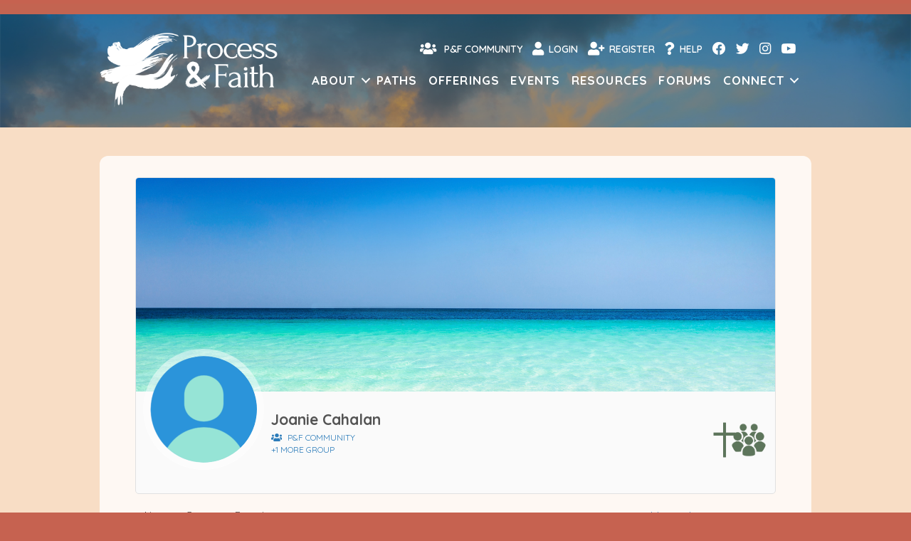

--- FILE ---
content_type: text/html; charset=UTF-8
request_url: https://processandfaith.org/my-profile/?uid=403
body_size: 26117
content:
<!DOCTYPE html>
<html lang="en-US">
<head>
<meta charset="UTF-8" />
<meta name='viewport' content='width=device-width, initial-scale=1.0' />
<meta http-equiv='X-UA-Compatible' content='IE=edge' />
<link rel="profile" href="https://gmpg.org/xfn/11" />
<title>jcahalan | Process &amp; Faith</title>
	<style>img:is([sizes="auto" i], [sizes^="auto," i]) { contain-intrinsic-size: 3000px 1500px }</style>
	<meta name="robots" content="index, follow, max-snippet:-1, max-image-preview:large, max-video-preview:-1">
<link rel="canonical" href="https://processandfaith.org/my-profile/">
<meta property="og:url" content="https://processandfaith.org/my-profile/">
<meta property="og:site_name" content="Process &amp; Faith">
<meta property="og:locale" content="en_US">
<meta property="og:type" content="article">
<meta property="article:author" content="">
<meta property="article:publisher" content="">
<meta property="og:title" content="Profile Information - Process &amp; Faith">
<meta property="fb:pages" content="">
<meta property="fb:admins" content="">
<meta property="fb:app_id" content="">
<meta name="twitter:card" content="summary">
<meta name="twitter:site" content="">
<meta name="twitter:creator" content="">
<meta name="twitter:title" content="Profile Information - Process &amp; Faith">
<link rel='dns-prefetch' href='//cdnjs.cloudflare.com' />
<link rel='dns-prefetch' href='//challenges.cloudflare.com' />
<link rel='dns-prefetch' href='//capi-automation.s3.us-east-2.amazonaws.com' />
<link rel='dns-prefetch' href='//fonts.googleapis.com' />
<link href='https://fonts.gstatic.com' crossorigin rel='preconnect' />
<link rel="alternate" type="application/rss+xml" title="Process &amp; Faith &raquo; Feed" href="https://processandfaith.org/feed/" />
<link rel="alternate" type="application/rss+xml" title="Process &amp; Faith &raquo; Comments Feed" href="https://processandfaith.org/comments/feed/" />
<link rel="alternate" type="text/calendar" title="Process &amp; Faith &raquo; iCal Feed" href="https://processandfaith.org/events-calendar/?ical=1" />
<link rel="preload" href="https://processandfaith.org/wp-content/plugins/bb-plugin/fonts/fontawesome/5.15.4/webfonts/fa-solid-900.woff2" as="font" type="font/woff2" crossorigin="anonymous">
<link rel="preload" href="https://processandfaith.org/wp-content/plugins/bb-plugin/fonts/fontawesome/5.15.4/webfonts/fa-regular-400.woff2" as="font" type="font/woff2" crossorigin="anonymous">
<script>
window._wpemojiSettings = {"baseUrl":"https:\/\/s.w.org\/images\/core\/emoji\/16.0.1\/72x72\/","ext":".png","svgUrl":"https:\/\/s.w.org\/images\/core\/emoji\/16.0.1\/svg\/","svgExt":".svg","source":{"concatemoji":"https:\/\/processandfaith.org\/wp-includes\/js\/wp-emoji-release.min.js?ver=6.8.3"}};
/*! This file is auto-generated */
!function(s,n){var o,i,e;function c(e){try{var t={supportTests:e,timestamp:(new Date).valueOf()};sessionStorage.setItem(o,JSON.stringify(t))}catch(e){}}function p(e,t,n){e.clearRect(0,0,e.canvas.width,e.canvas.height),e.fillText(t,0,0);var t=new Uint32Array(e.getImageData(0,0,e.canvas.width,e.canvas.height).data),a=(e.clearRect(0,0,e.canvas.width,e.canvas.height),e.fillText(n,0,0),new Uint32Array(e.getImageData(0,0,e.canvas.width,e.canvas.height).data));return t.every(function(e,t){return e===a[t]})}function u(e,t){e.clearRect(0,0,e.canvas.width,e.canvas.height),e.fillText(t,0,0);for(var n=e.getImageData(16,16,1,1),a=0;a<n.data.length;a++)if(0!==n.data[a])return!1;return!0}function f(e,t,n,a){switch(t){case"flag":return n(e,"\ud83c\udff3\ufe0f\u200d\u26a7\ufe0f","\ud83c\udff3\ufe0f\u200b\u26a7\ufe0f")?!1:!n(e,"\ud83c\udde8\ud83c\uddf6","\ud83c\udde8\u200b\ud83c\uddf6")&&!n(e,"\ud83c\udff4\udb40\udc67\udb40\udc62\udb40\udc65\udb40\udc6e\udb40\udc67\udb40\udc7f","\ud83c\udff4\u200b\udb40\udc67\u200b\udb40\udc62\u200b\udb40\udc65\u200b\udb40\udc6e\u200b\udb40\udc67\u200b\udb40\udc7f");case"emoji":return!a(e,"\ud83e\udedf")}return!1}function g(e,t,n,a){var r="undefined"!=typeof WorkerGlobalScope&&self instanceof WorkerGlobalScope?new OffscreenCanvas(300,150):s.createElement("canvas"),o=r.getContext("2d",{willReadFrequently:!0}),i=(o.textBaseline="top",o.font="600 32px Arial",{});return e.forEach(function(e){i[e]=t(o,e,n,a)}),i}function t(e){var t=s.createElement("script");t.src=e,t.defer=!0,s.head.appendChild(t)}"undefined"!=typeof Promise&&(o="wpEmojiSettingsSupports",i=["flag","emoji"],n.supports={everything:!0,everythingExceptFlag:!0},e=new Promise(function(e){s.addEventListener("DOMContentLoaded",e,{once:!0})}),new Promise(function(t){var n=function(){try{var e=JSON.parse(sessionStorage.getItem(o));if("object"==typeof e&&"number"==typeof e.timestamp&&(new Date).valueOf()<e.timestamp+604800&&"object"==typeof e.supportTests)return e.supportTests}catch(e){}return null}();if(!n){if("undefined"!=typeof Worker&&"undefined"!=typeof OffscreenCanvas&&"undefined"!=typeof URL&&URL.createObjectURL&&"undefined"!=typeof Blob)try{var e="postMessage("+g.toString()+"("+[JSON.stringify(i),f.toString(),p.toString(),u.toString()].join(",")+"));",a=new Blob([e],{type:"text/javascript"}),r=new Worker(URL.createObjectURL(a),{name:"wpTestEmojiSupports"});return void(r.onmessage=function(e){c(n=e.data),r.terminate(),t(n)})}catch(e){}c(n=g(i,f,p,u))}t(n)}).then(function(e){for(var t in e)n.supports[t]=e[t],n.supports.everything=n.supports.everything&&n.supports[t],"flag"!==t&&(n.supports.everythingExceptFlag=n.supports.everythingExceptFlag&&n.supports[t]);n.supports.everythingExceptFlag=n.supports.everythingExceptFlag&&!n.supports.flag,n.DOMReady=!1,n.readyCallback=function(){n.DOMReady=!0}}).then(function(){return e}).then(function(){var e;n.supports.everything||(n.readyCallback(),(e=n.source||{}).concatemoji?t(e.concatemoji):e.wpemoji&&e.twemoji&&(t(e.twemoji),t(e.wpemoji)))}))}((window,document),window._wpemojiSettings);
</script>
<link rel='stylesheet' id='tribe-events-pro-mini-calendar-block-styles-css' href='https://processandfaith.org/wp-content/plugins/events-calendar-pro/build/css/tribe-events-pro-mini-calendar-block.css?ver=7.7.12' media='all' />
<link rel='stylesheet' id='tec-variables-skeleton-css' href='https://processandfaith.org/wp-content/plugins/event-tickets/common/build/css/variables-skeleton.css?ver=6.10.1' media='all' />
<link rel='stylesheet' id='tec-variables-full-css' href='https://processandfaith.org/wp-content/plugins/event-tickets/common/build/css/variables-full.css?ver=6.10.1' media='all' />
<link rel='stylesheet' id='dashicons-css' href='https://processandfaith.org/wp-includes/css/dashicons.min.css?ver=6.8.3' media='all' />
<link rel='stylesheet' id='event-tickets-plus-tickets-css-css' href='https://processandfaith.org/wp-content/plugins/event-tickets-plus/build/css/tickets.css?ver=6.9.0' media='all' />
<link rel='stylesheet' id='tribe-common-skeleton-style-css' href='https://processandfaith.org/wp-content/plugins/event-tickets/common/build/css/common-skeleton.css?ver=6.10.1' media='all' />
<link rel='stylesheet' id='tribe-common-full-style-css' href='https://processandfaith.org/wp-content/plugins/event-tickets/common/build/css/common-full.css?ver=6.10.1' media='all' />
<link rel='stylesheet' id='event-tickets-tickets-css-css' href='https://processandfaith.org/wp-content/plugins/event-tickets/build/css/tickets.css?ver=5.27.3' media='all' />
<link rel='stylesheet' id='event-tickets-tickets-rsvp-css-css' href='https://processandfaith.org/wp-content/plugins/event-tickets/build/css/rsvp-v1.css?ver=5.27.3' media='all' />
<style id='wp-emoji-styles-inline-css'>

	img.wp-smiley, img.emoji {
		display: inline !important;
		border: none !important;
		box-shadow: none !important;
		height: 1em !important;
		width: 1em !important;
		margin: 0 0.07em !important;
		vertical-align: -0.1em !important;
		background: none !important;
		padding: 0 !important;
	}
</style>
<link rel='stylesheet' id='wp-block-library-css' href='https://processandfaith.org/wp-includes/css/dist/block-library/style.min.css?ver=6.8.3' media='all' />
<style id='wp-block-library-theme-inline-css'>
.wp-block-audio :where(figcaption){color:#555;font-size:13px;text-align:center}.is-dark-theme .wp-block-audio :where(figcaption){color:#ffffffa6}.wp-block-audio{margin:0 0 1em}.wp-block-code{border:1px solid #ccc;border-radius:4px;font-family:Menlo,Consolas,monaco,monospace;padding:.8em 1em}.wp-block-embed :where(figcaption){color:#555;font-size:13px;text-align:center}.is-dark-theme .wp-block-embed :where(figcaption){color:#ffffffa6}.wp-block-embed{margin:0 0 1em}.blocks-gallery-caption{color:#555;font-size:13px;text-align:center}.is-dark-theme .blocks-gallery-caption{color:#ffffffa6}:root :where(.wp-block-image figcaption){color:#555;font-size:13px;text-align:center}.is-dark-theme :root :where(.wp-block-image figcaption){color:#ffffffa6}.wp-block-image{margin:0 0 1em}.wp-block-pullquote{border-bottom:4px solid;border-top:4px solid;color:currentColor;margin-bottom:1.75em}.wp-block-pullquote cite,.wp-block-pullquote footer,.wp-block-pullquote__citation{color:currentColor;font-size:.8125em;font-style:normal;text-transform:uppercase}.wp-block-quote{border-left:.25em solid;margin:0 0 1.75em;padding-left:1em}.wp-block-quote cite,.wp-block-quote footer{color:currentColor;font-size:.8125em;font-style:normal;position:relative}.wp-block-quote:where(.has-text-align-right){border-left:none;border-right:.25em solid;padding-left:0;padding-right:1em}.wp-block-quote:where(.has-text-align-center){border:none;padding-left:0}.wp-block-quote.is-large,.wp-block-quote.is-style-large,.wp-block-quote:where(.is-style-plain){border:none}.wp-block-search .wp-block-search__label{font-weight:700}.wp-block-search__button{border:1px solid #ccc;padding:.375em .625em}:where(.wp-block-group.has-background){padding:1.25em 2.375em}.wp-block-separator.has-css-opacity{opacity:.4}.wp-block-separator{border:none;border-bottom:2px solid;margin-left:auto;margin-right:auto}.wp-block-separator.has-alpha-channel-opacity{opacity:1}.wp-block-separator:not(.is-style-wide):not(.is-style-dots){width:100px}.wp-block-separator.has-background:not(.is-style-dots){border-bottom:none;height:1px}.wp-block-separator.has-background:not(.is-style-wide):not(.is-style-dots){height:2px}.wp-block-table{margin:0 0 1em}.wp-block-table td,.wp-block-table th{word-break:normal}.wp-block-table :where(figcaption){color:#555;font-size:13px;text-align:center}.is-dark-theme .wp-block-table :where(figcaption){color:#ffffffa6}.wp-block-video :where(figcaption){color:#555;font-size:13px;text-align:center}.is-dark-theme .wp-block-video :where(figcaption){color:#ffffffa6}.wp-block-video{margin:0 0 1em}:root :where(.wp-block-template-part.has-background){margin-bottom:0;margin-top:0;padding:1.25em 2.375em}
</style>
<style id='classic-theme-styles-inline-css'>
/*! This file is auto-generated */
.wp-block-button__link{color:#fff;background-color:#32373c;border-radius:9999px;box-shadow:none;text-decoration:none;padding:calc(.667em + 2px) calc(1.333em + 2px);font-size:1.125em}.wp-block-file__button{background:#32373c;color:#fff;text-decoration:none}
</style>
<link rel='stylesheet' id='activecampaign-form-block-css' href='https://processandfaith.org/wp-content/plugins/activecampaign-subscription-forms/activecampaign-form-block/build/style-index.css?ver=1766535710' media='all' />
<style id='global-styles-inline-css'>
:root{--wp--preset--aspect-ratio--square: 1;--wp--preset--aspect-ratio--4-3: 4/3;--wp--preset--aspect-ratio--3-4: 3/4;--wp--preset--aspect-ratio--3-2: 3/2;--wp--preset--aspect-ratio--2-3: 2/3;--wp--preset--aspect-ratio--16-9: 16/9;--wp--preset--aspect-ratio--9-16: 9/16;--wp--preset--color--black: #000000;--wp--preset--color--cyan-bluish-gray: #abb8c3;--wp--preset--color--white: #ffffff;--wp--preset--color--pale-pink: #f78da7;--wp--preset--color--vivid-red: #cf2e2e;--wp--preset--color--luminous-vivid-orange: #ff6900;--wp--preset--color--luminous-vivid-amber: #fcb900;--wp--preset--color--light-green-cyan: #7bdcb5;--wp--preset--color--vivid-green-cyan: #00d084;--wp--preset--color--pale-cyan-blue: #8ed1fc;--wp--preset--color--vivid-cyan-blue: #0693e3;--wp--preset--color--vivid-purple: #9b51e0;--wp--preset--color--fl-heading-text: #2672a9;--wp--preset--color--fl-body-bg: #f2f2f2;--wp--preset--color--fl-body-text: #545454;--wp--preset--color--fl-accent: #2b7bb9;--wp--preset--color--fl-accent-hover: #d26d3b;--wp--preset--color--fl-topbar-bg: #ffffff;--wp--preset--color--fl-topbar-text: #757575;--wp--preset--color--fl-topbar-link: #2b7bb9;--wp--preset--color--fl-topbar-hover: #2b7bb9;--wp--preset--color--fl-header-bg: #ffffff;--wp--preset--color--fl-header-text: #757575;--wp--preset--color--fl-header-link: #757575;--wp--preset--color--fl-header-hover: #2b7bb9;--wp--preset--color--fl-nav-bg: #ffffff;--wp--preset--color--fl-nav-link: #757575;--wp--preset--color--fl-nav-hover: #2b7bb9;--wp--preset--color--fl-content-bg: #ffffff;--wp--preset--color--fl-footer-widgets-bg: #ffffff;--wp--preset--color--fl-footer-widgets-text: #757575;--wp--preset--color--fl-footer-widgets-link: #2b7bb9;--wp--preset--color--fl-footer-widgets-hover: #2b7bb9;--wp--preset--color--fl-footer-bg: #ffffff;--wp--preset--color--fl-footer-text: #757575;--wp--preset--color--fl-footer-link: #2b7bb9;--wp--preset--color--fl-footer-hover: #2b7bb9;--wp--preset--gradient--vivid-cyan-blue-to-vivid-purple: linear-gradient(135deg,rgba(6,147,227,1) 0%,rgb(155,81,224) 100%);--wp--preset--gradient--light-green-cyan-to-vivid-green-cyan: linear-gradient(135deg,rgb(122,220,180) 0%,rgb(0,208,130) 100%);--wp--preset--gradient--luminous-vivid-amber-to-luminous-vivid-orange: linear-gradient(135deg,rgba(252,185,0,1) 0%,rgba(255,105,0,1) 100%);--wp--preset--gradient--luminous-vivid-orange-to-vivid-red: linear-gradient(135deg,rgba(255,105,0,1) 0%,rgb(207,46,46) 100%);--wp--preset--gradient--very-light-gray-to-cyan-bluish-gray: linear-gradient(135deg,rgb(238,238,238) 0%,rgb(169,184,195) 100%);--wp--preset--gradient--cool-to-warm-spectrum: linear-gradient(135deg,rgb(74,234,220) 0%,rgb(151,120,209) 20%,rgb(207,42,186) 40%,rgb(238,44,130) 60%,rgb(251,105,98) 80%,rgb(254,248,76) 100%);--wp--preset--gradient--blush-light-purple: linear-gradient(135deg,rgb(255,206,236) 0%,rgb(152,150,240) 100%);--wp--preset--gradient--blush-bordeaux: linear-gradient(135deg,rgb(254,205,165) 0%,rgb(254,45,45) 50%,rgb(107,0,62) 100%);--wp--preset--gradient--luminous-dusk: linear-gradient(135deg,rgb(255,203,112) 0%,rgb(199,81,192) 50%,rgb(65,88,208) 100%);--wp--preset--gradient--pale-ocean: linear-gradient(135deg,rgb(255,245,203) 0%,rgb(182,227,212) 50%,rgb(51,167,181) 100%);--wp--preset--gradient--electric-grass: linear-gradient(135deg,rgb(202,248,128) 0%,rgb(113,206,126) 100%);--wp--preset--gradient--midnight: linear-gradient(135deg,rgb(2,3,129) 0%,rgb(40,116,252) 100%);--wp--preset--font-size--small: 13px;--wp--preset--font-size--medium: 20px;--wp--preset--font-size--large: 36px;--wp--preset--font-size--x-large: 42px;--wp--preset--spacing--20: 0.44rem;--wp--preset--spacing--30: 0.67rem;--wp--preset--spacing--40: 1rem;--wp--preset--spacing--50: 1.5rem;--wp--preset--spacing--60: 2.25rem;--wp--preset--spacing--70: 3.38rem;--wp--preset--spacing--80: 5.06rem;--wp--preset--shadow--natural: 6px 6px 9px rgba(0, 0, 0, 0.2);--wp--preset--shadow--deep: 12px 12px 50px rgba(0, 0, 0, 0.4);--wp--preset--shadow--sharp: 6px 6px 0px rgba(0, 0, 0, 0.2);--wp--preset--shadow--outlined: 6px 6px 0px -3px rgba(255, 255, 255, 1), 6px 6px rgba(0, 0, 0, 1);--wp--preset--shadow--crisp: 6px 6px 0px rgba(0, 0, 0, 1);}:where(.is-layout-flex){gap: 0.5em;}:where(.is-layout-grid){gap: 0.5em;}body .is-layout-flex{display: flex;}.is-layout-flex{flex-wrap: wrap;align-items: center;}.is-layout-flex > :is(*, div){margin: 0;}body .is-layout-grid{display: grid;}.is-layout-grid > :is(*, div){margin: 0;}:where(.wp-block-columns.is-layout-flex){gap: 2em;}:where(.wp-block-columns.is-layout-grid){gap: 2em;}:where(.wp-block-post-template.is-layout-flex){gap: 1.25em;}:where(.wp-block-post-template.is-layout-grid){gap: 1.25em;}.has-black-color{color: var(--wp--preset--color--black) !important;}.has-cyan-bluish-gray-color{color: var(--wp--preset--color--cyan-bluish-gray) !important;}.has-white-color{color: var(--wp--preset--color--white) !important;}.has-pale-pink-color{color: var(--wp--preset--color--pale-pink) !important;}.has-vivid-red-color{color: var(--wp--preset--color--vivid-red) !important;}.has-luminous-vivid-orange-color{color: var(--wp--preset--color--luminous-vivid-orange) !important;}.has-luminous-vivid-amber-color{color: var(--wp--preset--color--luminous-vivid-amber) !important;}.has-light-green-cyan-color{color: var(--wp--preset--color--light-green-cyan) !important;}.has-vivid-green-cyan-color{color: var(--wp--preset--color--vivid-green-cyan) !important;}.has-pale-cyan-blue-color{color: var(--wp--preset--color--pale-cyan-blue) !important;}.has-vivid-cyan-blue-color{color: var(--wp--preset--color--vivid-cyan-blue) !important;}.has-vivid-purple-color{color: var(--wp--preset--color--vivid-purple) !important;}.has-black-background-color{background-color: var(--wp--preset--color--black) !important;}.has-cyan-bluish-gray-background-color{background-color: var(--wp--preset--color--cyan-bluish-gray) !important;}.has-white-background-color{background-color: var(--wp--preset--color--white) !important;}.has-pale-pink-background-color{background-color: var(--wp--preset--color--pale-pink) !important;}.has-vivid-red-background-color{background-color: var(--wp--preset--color--vivid-red) !important;}.has-luminous-vivid-orange-background-color{background-color: var(--wp--preset--color--luminous-vivid-orange) !important;}.has-luminous-vivid-amber-background-color{background-color: var(--wp--preset--color--luminous-vivid-amber) !important;}.has-light-green-cyan-background-color{background-color: var(--wp--preset--color--light-green-cyan) !important;}.has-vivid-green-cyan-background-color{background-color: var(--wp--preset--color--vivid-green-cyan) !important;}.has-pale-cyan-blue-background-color{background-color: var(--wp--preset--color--pale-cyan-blue) !important;}.has-vivid-cyan-blue-background-color{background-color: var(--wp--preset--color--vivid-cyan-blue) !important;}.has-vivid-purple-background-color{background-color: var(--wp--preset--color--vivid-purple) !important;}.has-black-border-color{border-color: var(--wp--preset--color--black) !important;}.has-cyan-bluish-gray-border-color{border-color: var(--wp--preset--color--cyan-bluish-gray) !important;}.has-white-border-color{border-color: var(--wp--preset--color--white) !important;}.has-pale-pink-border-color{border-color: var(--wp--preset--color--pale-pink) !important;}.has-vivid-red-border-color{border-color: var(--wp--preset--color--vivid-red) !important;}.has-luminous-vivid-orange-border-color{border-color: var(--wp--preset--color--luminous-vivid-orange) !important;}.has-luminous-vivid-amber-border-color{border-color: var(--wp--preset--color--luminous-vivid-amber) !important;}.has-light-green-cyan-border-color{border-color: var(--wp--preset--color--light-green-cyan) !important;}.has-vivid-green-cyan-border-color{border-color: var(--wp--preset--color--vivid-green-cyan) !important;}.has-pale-cyan-blue-border-color{border-color: var(--wp--preset--color--pale-cyan-blue) !important;}.has-vivid-cyan-blue-border-color{border-color: var(--wp--preset--color--vivid-cyan-blue) !important;}.has-vivid-purple-border-color{border-color: var(--wp--preset--color--vivid-purple) !important;}.has-vivid-cyan-blue-to-vivid-purple-gradient-background{background: var(--wp--preset--gradient--vivid-cyan-blue-to-vivid-purple) !important;}.has-light-green-cyan-to-vivid-green-cyan-gradient-background{background: var(--wp--preset--gradient--light-green-cyan-to-vivid-green-cyan) !important;}.has-luminous-vivid-amber-to-luminous-vivid-orange-gradient-background{background: var(--wp--preset--gradient--luminous-vivid-amber-to-luminous-vivid-orange) !important;}.has-luminous-vivid-orange-to-vivid-red-gradient-background{background: var(--wp--preset--gradient--luminous-vivid-orange-to-vivid-red) !important;}.has-very-light-gray-to-cyan-bluish-gray-gradient-background{background: var(--wp--preset--gradient--very-light-gray-to-cyan-bluish-gray) !important;}.has-cool-to-warm-spectrum-gradient-background{background: var(--wp--preset--gradient--cool-to-warm-spectrum) !important;}.has-blush-light-purple-gradient-background{background: var(--wp--preset--gradient--blush-light-purple) !important;}.has-blush-bordeaux-gradient-background{background: var(--wp--preset--gradient--blush-bordeaux) !important;}.has-luminous-dusk-gradient-background{background: var(--wp--preset--gradient--luminous-dusk) !important;}.has-pale-ocean-gradient-background{background: var(--wp--preset--gradient--pale-ocean) !important;}.has-electric-grass-gradient-background{background: var(--wp--preset--gradient--electric-grass) !important;}.has-midnight-gradient-background{background: var(--wp--preset--gradient--midnight) !important;}.has-small-font-size{font-size: var(--wp--preset--font-size--small) !important;}.has-medium-font-size{font-size: var(--wp--preset--font-size--medium) !important;}.has-large-font-size{font-size: var(--wp--preset--font-size--large) !important;}.has-x-large-font-size{font-size: var(--wp--preset--font-size--x-large) !important;}
:where(.wp-block-post-template.is-layout-flex){gap: 1.25em;}:where(.wp-block-post-template.is-layout-grid){gap: 1.25em;}
:where(.wp-block-columns.is-layout-flex){gap: 2em;}:where(.wp-block-columns.is-layout-grid){gap: 2em;}
:root :where(.wp-block-pullquote){font-size: 1.5em;line-height: 1.6;}
</style>
<link rel='stylesheet' id='fl-builder-layout-16284-css' href='https://processandfaith.org/wp-content/uploads/bb-plugin/cache/16284-layout.css?ver=78d02fc2697f750c333e752b8c0ab7d4' media='all' />
<link rel='stylesheet' id='contact-form-7-css' href='https://processandfaith.org/wp-content/plugins/contact-form-7/includes/css/styles.css?ver=6.1.4' media='all' />
<link rel='stylesheet' id='learndash-wpforo-css' href='https://processandfaith.org/wp-content/plugins/learndash-wpforo/public/css/learndash-wpforo-public.css?ver=1.7.6' media='all' />
<link rel='stylesheet' id='$profilegrid-group-multi-admins-css' href='https://processandfaith.org/wp-content/plugins/profilegrid-user-profiles-groups-and-communities-profilegrid-multi-group-managers/public/css/profilegrid-group-multi-admins-public.css?ver=2.2' media='all' />
<link rel='stylesheet' id='profilegrid_select2_css-css' href='https://cdnjs.cloudflare.com/ajax/libs/select2/4.0.6-rc.0/css/select2.min.css?ver=6.8.3' media='all' />
<link rel='stylesheet' id='profilegrid-social-connect-css' href='https://processandfaith.org/wp-content/plugins/profilegrid-user-profiles-groups-and-communities-profilegrid-social-connect/public/css/profilegrid-social-connect-public.css?ver=1.0.0' media='all' />
<link rel='stylesheet' id='profilegrid-turnstile-antispam-cloudflare-css' href='https://processandfaith.org/wp-content/plugins/profilegrid-user-profiles-groups-and-communities-profilegrid-turnstile-antispam-security/public/css/profilegrid-turnstile-antispam-cloudflare-public.css?ver=1.0' media='all' />
<link rel='stylesheet' id='profilegrid-user-profiles-groups-and-communities-css' href='https://processandfaith.org/wp-content/plugins/profilegrid-user-profiles-groups-and-communities/public/css/profile-magic-public.css?ver=5.9.7.1' media='all' />
<link rel='stylesheet' id='pm-font-awesome-css' href='https://processandfaith.org/wp-content/plugins/profilegrid-user-profiles-groups-and-communities/public/css/font-awesome.css?ver=5.9.7.1' media='all' />
<link rel='stylesheet' id='pg-password-checker-css' href='https://processandfaith.org/wp-content/plugins/profilegrid-user-profiles-groups-and-communities/public/css/pg-password-checker.css?ver=5.9.7.1' media='all' />
<link rel='stylesheet' id='pg-profile-menu-css' href='https://processandfaith.org/wp-content/plugins/profilegrid-user-profiles-groups-and-communities/public/css/pg-profile-menu.css?ver=5.9.7.1' media='all' />
<link rel='stylesheet' id='pg-responsive-css' href='https://processandfaith.org/wp-content/plugins/profilegrid-user-profiles-groups-and-communities/public/css/pg-responsive-public.css?ver=5.9.7.1' media='all' />
<link rel='stylesheet' id='wpmenucart-icons-css' href='https://processandfaith.org/wp-content/plugins/woocommerce-menu-bar-cart/assets/css/wpmenucart-icons.min.css?ver=2.14.12' media='all' />
<style id='wpmenucart-icons-inline-css'>
@font-face{font-family:WPMenuCart;src:url(https://processandfaith.org/wp-content/plugins/woocommerce-menu-bar-cart/assets/fonts/WPMenuCart.eot);src:url(https://processandfaith.org/wp-content/plugins/woocommerce-menu-bar-cart/assets/fonts/WPMenuCart.eot?#iefix) format('embedded-opentype'),url(https://processandfaith.org/wp-content/plugins/woocommerce-menu-bar-cart/assets/fonts/WPMenuCart.woff2) format('woff2'),url(https://processandfaith.org/wp-content/plugins/woocommerce-menu-bar-cart/assets/fonts/WPMenuCart.woff) format('woff'),url(https://processandfaith.org/wp-content/plugins/woocommerce-menu-bar-cart/assets/fonts/WPMenuCart.ttf) format('truetype'),url(https://processandfaith.org/wp-content/plugins/woocommerce-menu-bar-cart/assets/fonts/WPMenuCart.svg#WPMenuCart) format('svg');font-weight:400;font-style:normal;font-display:swap}
</style>
<link rel='stylesheet' id='wpmenucart-css' href='https://processandfaith.org/wp-content/plugins/woocommerce-menu-bar-cart/assets/css/wpmenucart-main.min.css?ver=2.14.12' media='all' />
<link rel='stylesheet' id='woocommerce-layout-css' href='https://processandfaith.org/wp-content/plugins/woocommerce/assets/css/woocommerce-layout.css?ver=10.4.3' media='all' />
<link rel='stylesheet' id='woocommerce-smallscreen-css' href='https://processandfaith.org/wp-content/plugins/woocommerce/assets/css/woocommerce-smallscreen.css?ver=10.4.3' media='only screen and (max-width: 767px)' />
<link rel='stylesheet' id='woocommerce-general-css' href='https://processandfaith.org/wp-content/plugins/woocommerce/assets/css/woocommerce.css?ver=10.4.3' media='all' />
<style id='woocommerce-inline-inline-css'>
.woocommerce form .form-row .required { visibility: visible; }
</style>
<link rel='stylesheet' id='learndash_quiz_front_css-css' href='//processandfaith.org/wp-content/plugins/sfwd-lms/themes/legacy/templates/learndash_quiz_front.min.css?ver=4.25.7.1' media='all' />
<link rel='stylesheet' id='learndash-css' href='//processandfaith.org/wp-content/plugins/sfwd-lms/src/assets/dist/css/styles.css?ver=4.25.7.1' media='all' />
<link rel='stylesheet' id='jquery-dropdown-css-css' href='//processandfaith.org/wp-content/plugins/sfwd-lms/assets/css/jquery.dropdown.min.css?ver=4.25.7.1' media='all' />
<link rel='stylesheet' id='learndash_lesson_video-css' href='//processandfaith.org/wp-content/plugins/sfwd-lms/themes/legacy/templates/learndash_lesson_video.min.css?ver=4.25.7.1' media='all' />
<link rel='stylesheet' id='learndash-admin-bar-css' href='https://processandfaith.org/wp-content/plugins/sfwd-lms/src/assets/dist/css/admin-bar/styles.css?ver=4.25.7.1' media='all' />
<link rel='stylesheet' id='learndash-course-grid-skin-grid-css' href='https://processandfaith.org/wp-content/plugins/sfwd-lms/includes/course-grid/templates/skins/grid/style.css?ver=4.25.7.1' media='all' />
<link rel='stylesheet' id='learndash-course-grid-pagination-css' href='https://processandfaith.org/wp-content/plugins/sfwd-lms/includes/course-grid/templates/pagination/style.css?ver=4.25.7.1' media='all' />
<link rel='stylesheet' id='learndash-course-grid-filter-css' href='https://processandfaith.org/wp-content/plugins/sfwd-lms/includes/course-grid/templates/filter/style.css?ver=4.25.7.1' media='all' />
<link rel='stylesheet' id='learndash-course-grid-card-grid-1-css' href='https://processandfaith.org/wp-content/plugins/sfwd-lms/includes/course-grid/templates/cards/grid-1/style.css?ver=4.25.7.1' media='all' />
<link rel='stylesheet' id='wp-components-css' href='https://processandfaith.org/wp-includes/css/dist/components/style.min.css?ver=6.8.3' media='all' />
<link rel='stylesheet' id='godaddy-styles-css' href='https://processandfaith.org/wp-content/mu-plugins/vendor/wpex/godaddy-launch/includes/Dependencies/GoDaddy/Styles/build/latest.css?ver=2.0.2' media='all' />
<link rel='stylesheet' id='ivory-search-styles-css' href='https://processandfaith.org/wp-content/plugins/add-search-to-menu/public/css/ivory-search.min.css?ver=5.5.13' media='all' />
<link rel='stylesheet' id='font-awesome-5-css' href='https://processandfaith.org/wp-content/plugins/bb-plugin/fonts/fontawesome/5.15.4/css/all.min.css?ver=2.10.0.5' media='all' />
<link rel='stylesheet' id='fl-builder-layout-bundle-a4b951318118fd22c24fb0b59d4309de-css' href='https://processandfaith.org/wp-content/uploads/bb-plugin/cache/a4b951318118fd22c24fb0b59d4309de-layout-bundle.css?ver=2.10.0.5-1.5.2.1' media='all' />
<link rel='stylesheet' id='woonp-frontend-css' href='https://processandfaith.org/wp-content/plugins/wpc-name-your-price/assets/css/frontend.css?ver=2.2.1' media='all' />
<link rel='stylesheet' id='wpforo-widgets-css' href='https://processandfaith.org/wp-content/plugins/wpforo/themes/2022/widgets.css?ver=2.4.13' media='all' />
<link rel='stylesheet' id='learndash-front-css' href='//processandfaith.org/wp-content/plugins/sfwd-lms/themes/ld30/assets/css/learndash.min.css?ver=4.25.7.1' media='all' />
<style id='learndash-front-inline-css'>
		.learndash-wrapper .ld-item-list .ld-item-list-item.ld-is-next,
		.learndash-wrapper .wpProQuiz_content .wpProQuiz_questionListItem label:focus-within {
			border-color: #00a2e8;
		}

		/*
		.learndash-wrapper a:not(.ld-button):not(#quiz_continue_link):not(.ld-focus-menu-link):not(.btn-blue):not(#quiz_continue_link):not(.ld-js-register-account):not(#ld-focus-mode-course-heading):not(#btn-join):not(.ld-item-name):not(.ld-table-list-item-preview):not(.ld-lesson-item-preview-heading),
		 */

		.learndash-wrapper .ld-breadcrumbs a,
		.learndash-wrapper .ld-lesson-item.ld-is-current-lesson .ld-lesson-item-preview-heading,
		.learndash-wrapper .ld-lesson-item.ld-is-current-lesson .ld-lesson-title,
		.learndash-wrapper .ld-primary-color-hover:hover,
		.learndash-wrapper .ld-primary-color,
		.learndash-wrapper .ld-primary-color-hover:hover,
		.learndash-wrapper .ld-primary-color,
		.learndash-wrapper .ld-tabs .ld-tabs-navigation .ld-tab.ld-active,
		.learndash-wrapper .ld-button.ld-button-transparent,
		.learndash-wrapper .ld-button.ld-button-reverse,
		.learndash-wrapper .ld-icon-certificate,
		.learndash-wrapper .ld-login-modal .ld-login-modal-login .ld-modal-heading,
		#wpProQuiz_user_content a,
		.learndash-wrapper .ld-item-list .ld-item-list-item a.ld-item-name:hover,
		.learndash-wrapper .ld-focus-comments__heading-actions .ld-expand-button,
		.learndash-wrapper .ld-focus-comments__heading a,
		.learndash-wrapper .ld-focus-comments .comment-respond a,
		.learndash-wrapper .ld-focus-comment .ld-comment-reply a.comment-reply-link:hover,
		.learndash-wrapper .ld-expand-button.ld-button-alternate {
			color: #00a2e8 !important;
		}

		.learndash-wrapper .ld-focus-comment.bypostauthor>.ld-comment-wrapper,
		.learndash-wrapper .ld-focus-comment.role-group_leader>.ld-comment-wrapper,
		.learndash-wrapper .ld-focus-comment.role-administrator>.ld-comment-wrapper {
			background-color:rgba(0, 162, 232, 0.03) !important;
		}


		.learndash-wrapper .ld-primary-background,
		.learndash-wrapper .ld-tabs .ld-tabs-navigation .ld-tab.ld-active:after {
			background: #00a2e8 !important;
		}



		.learndash-wrapper .ld-course-navigation .ld-lesson-item.ld-is-current-lesson .ld-status-incomplete,
		.learndash-wrapper .ld-focus-comment.bypostauthor:not(.ptype-sfwd-assignment) >.ld-comment-wrapper>.ld-comment-avatar img,
		.learndash-wrapper .ld-focus-comment.role-group_leader>.ld-comment-wrapper>.ld-comment-avatar img,
		.learndash-wrapper .ld-focus-comment.role-administrator>.ld-comment-wrapper>.ld-comment-avatar img {
			border-color: #00a2e8 !important;
		}



		.learndash-wrapper .ld-loading::before {
			border-top:3px solid #00a2e8 !important;
		}

		.learndash-wrapper .ld-button:hover:not([disabled]):not(.ld-button-transparent):not(.ld--ignore-inline-css),
		#learndash-tooltips .ld-tooltip:after,
		#learndash-tooltips .ld-tooltip,
		.ld-tooltip:not(.ld-tooltip--modern) [role="tooltip"],
		.learndash-wrapper .ld-primary-background,
		.learndash-wrapper .btn-join:not(.ld--ignore-inline-css),
		.learndash-wrapper #btn-join:not(.ld--ignore-inline-css),
		.learndash-wrapper .ld-button:not([disabled]):not(.ld-button-reverse):not(.ld-button-transparent):not(.ld--ignore-inline-css),
		.learndash-wrapper .ld-expand-button:not([disabled]),
		.learndash-wrapper .wpProQuiz_content .wpProQuiz_button:not([disabled]):not(.wpProQuiz_button_reShowQuestion):not(.wpProQuiz_button_restartQuiz),
		.learndash-wrapper .wpProQuiz_content .wpProQuiz_button2:not([disabled]),
		.learndash-wrapper .ld-focus .ld-focus-sidebar .ld-course-navigation-heading,
		.learndash-wrapper .ld-focus-comments .form-submit #submit,
		.learndash-wrapper .ld-login-modal input[type='submit']:not([disabled]),
		.learndash-wrapper .ld-login-modal .ld-login-modal-register:not([disabled]),
		.learndash-wrapper .wpProQuiz_content .wpProQuiz_certificate a.btn-blue:not([disabled]),
		.learndash-wrapper .ld-focus .ld-focus-header .ld-user-menu .ld-user-menu-items a:not([disabled]),
		#wpProQuiz_user_content table.wp-list-table thead th,
		#wpProQuiz_overlay_close:not([disabled]),
		.learndash-wrapper .ld-expand-button.ld-button-alternate:not([disabled]) .ld-icon {
			background-color: #00a2e8 !important;
			color: #000000;
		}

		.learndash-wrapper .ld-focus .ld-focus-sidebar .ld-focus-sidebar-trigger:not([disabled]):not(:hover):not(:focus) .ld-icon {
			background-color: #00a2e8;
		}

		.learndash-wrapper .ld-focus .ld-focus-sidebar .ld-focus-sidebar-trigger:hover .ld-icon,
		.learndash-wrapper .ld-focus .ld-focus-sidebar .ld-focus-sidebar-trigger:focus .ld-icon {
			border-color: #00a2e8;
			color: #00a2e8;
		}

		.learndash-wrapper .ld-button:focus:not(.ld-button-transparent):not(.ld--ignore-inline-css),
		.learndash-wrapper .btn-join:focus:not(.ld--ignore-inline-css),
		.learndash-wrapper #btn-join:focus:not(.ld--ignore-inline-css),
		.learndash-wrapper .ld-expand-button:focus,
		.learndash-wrapper .wpProQuiz_content .wpProQuiz_button:not(.wpProQuiz_button_reShowQuestion):focus:not(.wpProQuiz_button_restartQuiz),
		.learndash-wrapper .wpProQuiz_content .wpProQuiz_button2:focus,
		.learndash-wrapper .ld-focus-comments .form-submit #submit,
		.learndash-wrapper .ld-login-modal input[type='submit']:focus,
		.learndash-wrapper .ld-login-modal .ld-login-modal-register:focus,
		.learndash-wrapper .wpProQuiz_content .wpProQuiz_certificate a.btn-blue:focus {
			opacity: 0.75; /* Replicates the hover/focus states pre-4.21.3. */
			outline-color: #00a2e8;
		}

		.learndash-wrapper .ld-button:hover:not(.ld-button-transparent):not(.ld--ignore-inline-css),
		.learndash-wrapper .btn-join:hover:not(.ld--ignore-inline-css),
		.learndash-wrapper #btn-join:hover:not(.ld--ignore-inline-css),
		.learndash-wrapper .ld-expand-button:hover,
		.learndash-wrapper .wpProQuiz_content .wpProQuiz_button:not(.wpProQuiz_button_reShowQuestion):hover:not(.wpProQuiz_button_restartQuiz),
		.learndash-wrapper .wpProQuiz_content .wpProQuiz_button2:hover,
		.learndash-wrapper .ld-focus-comments .form-submit #submit,
		.learndash-wrapper .ld-login-modal input[type='submit']:hover,
		.learndash-wrapper .ld-login-modal .ld-login-modal-register:hover,
		.learndash-wrapper .wpProQuiz_content .wpProQuiz_certificate a.btn-blue:hover {
			background-color: #00a2e8; /* Replicates the hover/focus states pre-4.21.3. */
			opacity: 0.85; /* Replicates the hover/focus states pre-4.21.3. */
		}

		.learndash-wrapper .ld-item-list .ld-item-search .ld-closer:focus {
			border-color: #00a2e8;
		}

		.learndash-wrapper .ld-focus .ld-focus-header .ld-user-menu .ld-user-menu-items:before {
			border-bottom-color: #00a2e8 !important;
		}

		.learndash-wrapper .ld-button.ld-button-transparent:hover {
			background: transparent !important;
		}

		.learndash-wrapper .ld-button.ld-button-transparent:focus {
			outline-color: #00a2e8;
		}

		.learndash-wrapper .ld-focus .ld-focus-header .sfwd-mark-complete .learndash_mark_complete_button:not(.ld--ignore-inline-css),
		.learndash-wrapper .ld-focus .ld-focus-header #sfwd-mark-complete #learndash_mark_complete_button,
		.learndash-wrapper .ld-button.ld-button-transparent,
		.learndash-wrapper .ld-button.ld-button-alternate,
		.learndash-wrapper .ld-expand-button.ld-button-alternate {
			background-color:transparent !important;
		}

		.learndash-wrapper .ld-focus-header .ld-user-menu .ld-user-menu-items a,
		.learndash-wrapper .ld-button.ld-button-reverse:hover,
		.learndash-wrapper .ld-alert-success .ld-alert-icon.ld-icon-certificate,
		.learndash-wrapper .ld-alert-warning .ld-button,
		.learndash-wrapper .ld-primary-background.ld-status {
			color:white !important;
		}

		.learndash-wrapper .ld-status.ld-status-unlocked {
			background-color: rgba(0,162,232,0.2) !important;
			color: #00a2e8 !important;
		}

		.learndash-wrapper .wpProQuiz_content .wpProQuiz_addToplist {
			background-color: rgba(0,162,232,0.1) !important;
			border: 1px solid #00a2e8 !important;
		}

		.learndash-wrapper .wpProQuiz_content .wpProQuiz_toplistTable th {
			background: #00a2e8 !important;
		}

		.learndash-wrapper .wpProQuiz_content .wpProQuiz_toplistTrOdd {
			background-color: rgba(0,162,232,0.1) !important;
		}


		.learndash-wrapper .wpProQuiz_content .wpProQuiz_time_limit .wpProQuiz_progress {
			background-color: #00a2e8 !important;
		}
		
		.learndash-wrapper #quiz_continue_link,
		.learndash-wrapper .ld-secondary-background,
		.learndash-wrapper .learndash_mark_complete_button:not(.ld--ignore-inline-css),
		.learndash-wrapper #learndash_mark_complete_button,
		.learndash-wrapper .ld-status-complete,
		.learndash-wrapper .ld-alert-success .ld-button,
		.learndash-wrapper .ld-alert-success .ld-alert-icon {
			background-color: #019e7c !important;
		}

		.learndash-wrapper #quiz_continue_link:focus,
		.learndash-wrapper .learndash_mark_complete_button:focus:not(.ld--ignore-inline-css),
		.learndash-wrapper #learndash_mark_complete_button:focus,
		.learndash-wrapper .ld-alert-success .ld-button:focus {
			outline-color: #019e7c;
		}

		.learndash-wrapper .wpProQuiz_content a#quiz_continue_link {
			background-color: #019e7c !important;
		}

		.learndash-wrapper .wpProQuiz_content a#quiz_continue_link:focus {
			outline-color: #019e7c;
		}

		.learndash-wrapper .course_progress .sending_progress_bar {
			background: #019e7c !important;
		}

		.learndash-wrapper .wpProQuiz_content .wpProQuiz_button_reShowQuestion:hover, .learndash-wrapper .wpProQuiz_content .wpProQuiz_button_restartQuiz:hover {
			background-color: #019e7c !important;
			opacity: 0.75;
		}

		.learndash-wrapper .wpProQuiz_content .wpProQuiz_button_reShowQuestion:focus,
		.learndash-wrapper .wpProQuiz_content .wpProQuiz_button_restartQuiz:focus {
			outline-color: #019e7c;
		}

		.learndash-wrapper .ld-secondary-color-hover:hover,
		.learndash-wrapper .ld-secondary-color,
		.learndash-wrapper .ld-focus .ld-focus-header .sfwd-mark-complete .learndash_mark_complete_button:not(.ld--ignore-inline-css),
		.learndash-wrapper .ld-focus .ld-focus-header #sfwd-mark-complete #learndash_mark_complete_button,
		.learndash-wrapper .ld-focus .ld-focus-header .sfwd-mark-complete:after {
			color: #019e7c !important;
		}

		.learndash-wrapper .ld-secondary-in-progress-icon {
			border-left-color: #019e7c !important;
			border-top-color: #019e7c !important;
		}

		.learndash-wrapper .ld-alert-success {
			border-color: #019e7c;
			background-color: transparent !important;
			color: #019e7c;
		}

		
</style>
<link rel='stylesheet' id='event-tickets-rsvp-css' href='https://processandfaith.org/wp-content/plugins/event-tickets/build/css/rsvp.css?ver=5.27.3' media='all' />
<link rel='stylesheet' id='jquery-magnificpopup-css' href='https://processandfaith.org/wp-content/plugins/bb-plugin/css/jquery.magnificpopup.min.css?ver=2.10.0.5' media='all' />
<link rel='stylesheet' id='base-css' href='https://processandfaith.org/wp-content/themes/bb-theme/css/base.min.css?ver=1.7.19.1' media='all' />
<link rel='stylesheet' id='fl-automator-skin-css' href='https://processandfaith.org/wp-content/uploads/bb-theme/skin-694b43ca41ee2.css?ver=1.7.19.1' media='all' />
<link rel='stylesheet' id='wpforo-dynamic-style-css' href='https://processandfaith.org/wp-content/uploads/wpforo/assets/colors.css?ver=2.4.13.c32daaf7a86601f32b885fc4ee17d0b2' media='all' />
<link rel='stylesheet' id='fl-child-theme-css' href='https://processandfaith.org/wp-content/themes/bb-theme-child/style.css?ver=6.8.3' media='all' />
<link rel='stylesheet' id='fl-builder-google-fonts-408d2705d706ae1e3a7aaa40c285b285-css' href='//fonts.googleapis.com/css?family=Quicksand%3A700%2C300%2C400%2C600&#038;ver=6.8.3' media='all' />
<script id="jquery-core-js-extra">
var xlwcty = {"ajax_url":"https:\/\/processandfaith.org\/wp-admin\/admin-ajax.php","version":"2.23.0","wc_version":"10.4.3"};
</script>
<script src="https://processandfaith.org/wp-includes/js/jquery/jquery.min.js?ver=3.7.1" id="jquery-core-js"></script>
<script src="https://processandfaith.org/wp-includes/js/jquery/jquery-migrate.min.js?ver=3.4.1" id="jquery-migrate-js"></script>
<script src="https://processandfaith.org/wp-content/plugins/learndash-wpforo/public/js/learndash-wpforo-public.js?ver=1.7.6" id="learndash-wpforo-js"></script>
<script src="https://processandfaith.org/wp-content/plugins/profilegrid-user-profiles-groups-and-communities-profilegrid-turnstile-antispam-security/public/js/profilegrid-turnstile-antispam-cloudflare-public.js?ver=1.0" id="profilegrid-turnstile-antispam-cloudflare-js"></script>
<script src="https://processandfaith.org/wp-content/plugins/profilegrid-user-profiles-groups-and-communities/public/js/pg-profile-menu.js?ver=5.9.7.1" id="pg-profile-menu.js-js"></script>
<script id="profilegrid-user-profiles-groups-and-communities-js-extra">
var pm_ajax_object = {"ajax_url":"https:\/\/processandfaith.org\/wp-admin\/admin-ajax.php","plugin_emoji_url":"https:\/\/processandfaith.org\/wp-content\/plugins\/profilegrid-user-profiles-groups-and-communities\/public\/partials\/images\/img","nonce":"fac858f55f"};
var pm_error_object = {"valid_email":"Please enter a valid e-mail address.","valid_number":"Please enter a valid number.","valid_date":"Please enter a valid date (yyyy-mm-dd format).","required_field":"This is a required field.","required_comman_field":"Please fill all the required fields.","file_type":"This file type is not allowed.","short_password":"Your password should be at least 7 characters long.","pass_not_match":"Password and confirm password do not match.","user_exist":"Sorry, username already exists.","email_exist":"Sorry, email already exists.","show_more":"More...","show_less":"Show less","user_not_exit":"Username does not exists.","password_change_successfully":"Password changed Successfully","allow_file_ext":"jpg|jpeg|png|gif|webp|avif","valid_phone_number":"Please enter a valid phone number.","valid_mobile_number":"Please enter a valid mobile number.","valid_facebook_url":"Please enter a valid Facebook url.","valid_twitter_url":"Please enter a X url.","valid_google_url":"Please enter a valid Google url.","valid_linked_in_url":"Please enter a Linked In url.","valid_youtube_url":"Please enter a valid Youtube url.","valid_mixcloud_url":"Please enter a valid Mixcloud url.","valid_soundcloud_url":"Please enter a valid SoundCloud url.","valid_instagram_url":"Please enter a valid Instagram url.","crop_alert_error":"Please select a crop region then press submit.","admin_note_error":"Unable to add an empty note. Please write something and try again.","empty_message_error":"Unable to send an empty message. Please type something.","invite_limit_error":"Only ten users can be invited at a time.","no_more_result":"No More Result Found","delete_friend_request":"This will delete friend request from selected user(s). Do you wish to continue?","remove_friend":"This will remove selected user(s) from your friends list. Do you wish to continue?","accept_friend_request_conf":"This will accept request from selected user(s). Do you wish to continue?","cancel_friend_request":"This will cancel request from selected user(s). Do you wish to continue?","next":"Next","back":"Back","submit":"Submit","empty_chat_message":"I am sorry, I can't send an empty message. Please write something and try sending it again.","login_url":"https:\/\/processandfaith.org\/wp-login.php?password=changed"};
var pm_fields_object = {"dateformat":"yy-mm-dd"};
</script>
<script src="https://processandfaith.org/wp-content/plugins/profilegrid-user-profiles-groups-and-communities/public/js/profile-magic-public.js?ver=5.9.7.1" id="profilegrid-user-profiles-groups-and-communities-js"></script>
<script src="https://processandfaith.org/wp-content/plugins/profilegrid-user-profiles-groups-and-communities/public/js/modernizr-custom.min.js?ver=5.9.7.1" id="modernizr-custom.min.js-js"></script>
<script src="https://processandfaith.org/wp-content/plugins/woocommerce/assets/js/jquery-blockui/jquery.blockUI.min.js?ver=2.7.0-wc.10.4.3" id="wc-jquery-blockui-js" defer data-wp-strategy="defer"></script>
<script id="wc-add-to-cart-js-extra">
var wc_add_to_cart_params = {"ajax_url":"\/wp-admin\/admin-ajax.php","wc_ajax_url":"\/?wc-ajax=%%endpoint%%","i18n_view_cart":"View cart","cart_url":"https:\/\/processandfaith.org\/cart\/","is_cart":"","cart_redirect_after_add":"yes"};
</script>
<script src="https://processandfaith.org/wp-content/plugins/woocommerce/assets/js/frontend/add-to-cart.min.js?ver=10.4.3" id="wc-add-to-cart-js" defer data-wp-strategy="defer"></script>
<script src="https://processandfaith.org/wp-content/plugins/woocommerce/assets/js/js-cookie/js.cookie.min.js?ver=2.1.4-wc.10.4.3" id="wc-js-cookie-js" defer data-wp-strategy="defer"></script>
<script id="woocommerce-js-extra">
var woocommerce_params = {"ajax_url":"\/wp-admin\/admin-ajax.php","wc_ajax_url":"\/?wc-ajax=%%endpoint%%","i18n_password_show":"Show password","i18n_password_hide":"Hide password"};
</script>
<script src="https://processandfaith.org/wp-content/plugins/woocommerce/assets/js/frontend/woocommerce.min.js?ver=10.4.3" id="woocommerce-js" defer data-wp-strategy="defer"></script>
<script id="WCPAY_ASSETS-js-extra">
var wcpayAssets = {"url":"https:\/\/processandfaith.org\/wp-content\/plugins\/woocommerce-payments\/dist\/"};
</script>
<link rel="https://api.w.org/" href="https://processandfaith.org/wp-json/" /><link rel="alternate" title="JSON" type="application/json" href="https://processandfaith.org/wp-json/wp/v2/pages/16284" /><link rel="EditURI" type="application/rsd+xml" title="RSD" href="https://processandfaith.org/xmlrpc.php?rsd" />
<meta name="generator" content="WordPress 6.8.3" />
<meta name="generator" content="WooCommerce 10.4.3" />
<link rel='shortlink' href='https://processandfaith.org/?p=16284' />
<link rel="alternate" title="oEmbed (JSON)" type="application/json+oembed" href="https://processandfaith.org/wp-json/oembed/1.0/embed?url=https%3A%2F%2Fprocessandfaith.org%2Fmy-profile%2F" />
<link rel="alternate" title="oEmbed (XML)" type="text/xml+oembed" href="https://processandfaith.org/wp-json/oembed/1.0/embed?url=https%3A%2F%2Fprocessandfaith.org%2Fmy-profile%2F&#038;format=xml" />
<meta name="et-api-version" content="v1"><meta name="et-api-origin" content="https://processandfaith.org"><link rel="https://theeventscalendar.com/" href="https://processandfaith.org/wp-json/tribe/tickets/v1/" /><meta name="tec-api-version" content="v1"><meta name="tec-api-origin" content="https://processandfaith.org"><link rel="alternate" href="https://processandfaith.org/wp-json/tribe/events/v1/" /><style>

.icon-square .fl-module-content .fl-icon-wrap .fl-icon i, .icon-square .fl-module-content .fl-icon-wrap .fl-icon i:before {
  border-radius: 100%;
  -moz-border-radius: 100%;
  -webkit-border-radius: 0%;
}

.nowrap {
	white-space:nowrap;
}

body {
	background-color: #c65c50;
}


ul.menu a {
	text-transform:uppercase;
}


ul#menu-main-menu-guest ul.sub-menu, ul#menu-main-menu-logged-in ul.sub-menu  {
	margin-top:-5px;
}

p a {
	color:#337ab7 !important;
	font-size:1em !important;
}


/* MAIN CONTENT */

#fl-main-content > div.fl-content-full.container, #fl-main-content > div.container, body.single-post #fl-main-content div.fl-row-content > div.fl-col-group > div.fl-col > div.fl-col-content {
	margin:0 auto;
/*	background-color: rgba(255,255,255,0.8); */
	min-height:50vh;
	border-top-left-radius: 12px;
	border-top-right-radius: 12px;
	border-bottom-left-radius: 12px;
	border-bottom-right-radius: 12px;
}


div#fl-main-content > div.fl-content-full.container {
	padding-left:40px;
	padding-right:40px;
}

body.page-template-default.fl-builder div#fl-main-content > div.fl-content-full.container {
	padding-left:0px;
	padding-right:0px;
}


div#fl-main-content > div.container {
	padding-left:40px;
	padding-right:40px;
}

h1.fl-heading, header.fl-post-header h1.fl-post-title {
	text-align:center;
}


div.fl-post-content ul, div.fl-post-content ol {
	margin-left:0px !important;
	margin-right:0px !important;
}

ul.wp-block-list > li > ul.wp-block-list, ul.wp-block-list > li > ul.wp-block-list > li > ul.wp-block-list {
	margin-top:5px;
}
	

	
@media only screen and (min-width: 1100px) {

/* MAIN CONTENT: SUB-PAGES */
div#fl-main-content > div.fl-content-full.container {
	width:1000px;
}

	
/* BLOG POSTS */
body.single-post div#fl-main-content div.fl-row-content > div.fl-col-group > div.fl-col > div.fl-col-content {
	border-top-left-radius: 0;
	border-top-right-radius: 0;	
}

section#featured-image {
	z-index:1;
}

section#post-title, section#post-date {
	z-index:99;
}

section#featured-image > div.fl-module-content {
	max-height:360px;
}

section#post-date span
{
	font-weight:600;
	text-shadow:1px 1px 2px #474747;
}	


/* Lectionary Commentaries */

table.lectionary-commentary-readings {
	width:100%;
	}

table.lectionary-commentary-readings th {
	padding:5px 8px;
	background-color:#D6D7D7;
}

table.lectionary-commentary-readings td {
	width:16%;
	padding:5px 8px;
	vertical-align:top;
}
	
/* MAIN CONTENT:HOME PAGE */
	body.home div#fl-main-content > div.fl-content-full.container {
		width:1100px;
	}

	div#home-page-streams-wholism {
		width:500px;
		margin:-140px 0px 0px -40px;
	}
	
	div#home-page-streams-practices {
		width:450px;
		margin:-90px 0px 0px -50px;
	}

	div#home-page-streams-wholism img, div#home-page-streams-practices img {
		width:100%;
	}

	div#fl-main-content {
		padding-bottom:190px;
	}

	div#footer-default {
		margin-top:-190px;
	}

body.home .tribe-events-widget-events-list__events {
	display: flex;
	justify-content: space-between;
}

body.home .tribe-events-widget-events-list__event-row {
	width: 33%;
	box-sizing: border-box;
	display: flex;
	flex-direction: column;
	padding-right: 15px;
}

body.home .tribe-events-widget-events-list__event-date-tag-datetime {
	flex-direction: unset;
	align-items: flex-end;
}

body.home .tribe-events-widget-events-list__event-date-tag-month {
	padding-right: 10px;
	font-size: 1.1em;
	padding-bottom: 4px;
	}

body.home .tribe-events-widget-events-list__event-details h3.tribe-events-widget-events-list__event-title {
	font-size: 1.15em;
	}
}
	

@media only screen and (max-width: 1099px) {

	div#fl-main-content > div.fl-content-full.container {
		width:95%;
	}

	div#home-page-streams-wholism, div#home-page-streams-practices  {
		width:95%;
		margin:10px auto;		
	}
	
	div#home-page-streams-wholism, div#home-page-streams-practices img {
		width:100%;
	}

	div#fl-main-content {
		padding-bottom:500px;
	}
	
	div#footer-default {
		margin-top:-500px;
	}
	
	#fl-main-content p,  #fl-main-content ul, #fl-main-content td  {
		font-size:1.25em;
	}

}

body.home div#fl-main-content > div.fl-content-full.container {
	padding:0;
	background-color:transparent;
}

/* EVENTS PAGES */

#event-header-content > .fl-row-content-wrap {
	border-bottom-left-radius: 0px;
	border-bottom-right-radius: 0px;
	min-height:200px;
}
	
#event-date-time > .fl-module-content > .fl-html {
	color: #3a6041;
    font-weight: 600;
    font-size: 1.1em;
}
	
#tribe-events-content #event-post-content > .fl-row-content-wrap {
	border-top-left-radius: 0px;
	border-top-right-radius: 0px;
}

#tribe-events-content figure.wp-block-post-featured-image {
	display:none;
}

main#tribe-events-pg-template {
	padding-top:0px;
}

h1.tribe-events-page-title {
	padding-top:10px;
	padding-bottom:20px;
	font-size:1.8em;
}
	
#tribe-events-content a, .tribe-events-event-meta a {
	color: #2672a9;
}

#tribe-events-content a:hover, .tribe-events-event-meta a:hover, a.tribe-events-calendar-list__event-title-link:hover, a.tribe-events-calendar-month__calendar-event-title-link:hover, a.tribe-events-calendar-month__calendar-event-tooltip-title-link:hover, a.tribe-events-c-small-cta__link:hover, a.tribe-events-c-messages__message-list-item-link:hover {
	color: #BD6549 !important;
}

div.tribe-events-event-cost span.ticket-cost {
	border:0;
	font-weight:normal;
}

div.tribe-events-event-cost div.tribe-common {
	margin-left:14px;
}

div.tribe-events-event-cost div.tribe-common a {
	background:#428bca;
	color:#ffffff !important;
	font-weight:normal;
}

div.tribe-events-event-cost div.tribe-common a:hover {
	background:#d26d3b;
	color:#000a09 !important;
}

div.tribe-mini-calendar-event div.list-info {
	font-size: 1em;
}

div.tribe-mini-calendar-event div.list-info h2.tribe-events-title {
	font-size:1.1em;
}

div.tribe-mini-calendar-event div.list-date {
	background:#2d6ca2;
}

ul.tribe-related-events li div.tribe-related-event-info {
	padding-top: 10px !important;
	padding-left: 10px !important;
}
	
#tribe-events-footer h3 {
	display:none;	
}

body.tribe_event_series-template-default .fl-post-meta {
	display:none;
}


/* Featured Events */
.featured-events-container {
	margin-top: -10px;
}

.featured-events-container h3 {
	margin-bottom: 20px;
}

.featured-event {
	margin-bottom: 30px;
	border: 1px solid #c2d5e4;
	width: 97%;
}

.featured-event-header {
    display: flex;
    gap: 20px; /* Adjust spacing between image and text */
    align-items: flex-start;
}

.featured-event-image {
    flex-shrink: 0; /* Prevents image from shrinking */
    width: 50%; /* Set your desired image width */
}

.featured-event-image img {
    width: 100%;
    height: auto;
	padding-bottom: 12px;
}

.featured-event-title {
	font-size: 1.1em;
	margin-top: 15px;
}

.featured-event-excerpt {
	margin: 12px;	
}
	
/*featured events in the list shortcode */
.tribe-events-widget-events-list__event-row--featured .tribe-events-widget-events-list__event-date-tag {
	padding-left:8px;
}

/* RSVP form */
.tribe-tickets__rsvp-form-buttons {
	flex-direction: row-reverse;
}

button[type="submit"].tribe-tickets__rsvp-form-button {
	width:30% !important;
	margin-left:0px !important;
}
		   
@media only screen and (min-width: 1100px) {

	#tribe-events-content ul.tribe-related-events li {
		max-width:33%;
	}
}
	

@media only screen and (max-width: 1099px) {

	#tribe-events-content .fl-row-content-wrap {
		max-width:95%;
	}	

	#tribe-events-content ul.tribe-related-events li {
		max-width:50%;
	}
}


@media only screen and (max-width: 600px) {

	#tribe-events-content .fl-row-content-wrap {
		max-width:95%;
	}	

	#tribe-events-content ul.tribe-related-events li {
		max-width:100%;
	}
}

	
/* spacevents list widget  */
div.tribe-events-widget-events-list div.tribe-events-widget-events-list__events article.tribe-events-widget-events-list__event {
	padding-left: 20px;
}

	
/* PROFILEGRID PAGES */

sup.pm_estric {
	color:red;
	font-weight:bold;
	font-size:1.02em;
}

form#pm_regform_1 div.pm-field-input.pm_user_name.pm_required::after {
	font-weight:bold;
	color:#2672a9;
	content:"Should be something other than your email address.";
}

form#pm_regform_1 div.pm-field-input.pm_user_email.pm_required::after, form.woocommerce-checkout p#billing_email_field::after {
	font-weight:bold;
	color:#2672a9;
	content:"By providing your email address you agree to receive our communications.";
}

form.woocommerce-checkout p#billing_email_field::after {
	font-size:0.9em;
}
	
form#pm_regform_1 div.pm-field-input.pm_textarearequired::after {
	font-weight:bold;
	color:#2672a9;
	content:"Tell us something about yourself.";
}

form.pm-bg-lt, .pm-bg-lt div.pm-bg {
	background-color:none !important;
}

div.pm-group-card > div.pm-group-title {
	font-size:2em;
	font-weight:bold;
	color:#5D755B;
}
.pmagic .pm-user-card.pm50 {
	width: 30%;
	margin: 10px 10px 15px 10px;
}

div.pm-card-row.pm-dbfl {
	font-size:1.3em;
}

div.pm-card-label {
	white-space:nowrap;
}

div.pm-all-group-container div.pm-group div.pm-group-heading a {
	font-size:1.4em;
	font-weight:bold;
}

div.pm-all-group-container div.pm-group div.pm-group-info div.pm-group-desc {
	font-size:1.15em;
}

div.pm-group-signup.pnf-community-group, div.pm-group-description div.pm-card-row:first-child {
	display:none;
}

body.page-id-17370 div.pm-group-signup.all-groups {
	display:none !important;
}

body.page-id-17370 div.pm-group-signup.pnf-community-group {
	display:block !important;
}

div.pmagic div.pm-group-view {
	padding-left:30px;
	padding-right:30px;
	padding-bottom:30px;
}

div.pm-accordian-content div.pmrow {
	margin-top:20px;
}

div.pmagic div.pm-group-card-box.pm-border-bt {
	border:none;
}

div.pmagic div#pg_group_setting {
	background:#ffffff;
	padding:20px
}

div.pmagic div#pg_group_setting:before {
	content: "GROUP SETTINGS"
}

div.pm-edit-group a.pm_button {
	font-size:0.7em;
}

a[href="#personaldetailschristian25"], a[href="#personaldetailsjewish26"], a[href="#personaldetailsmuslim27"], a[href="#personaldetailsuu28"], a[href="#personaldetailsbuddhist29"], a[href="#personaldetailshindu30"], a[href="#personaldetailsjain31"], a[href="#personaldetailsconfucian32"], a[href="#personaldetailsdaoist33"], a[href="#personaldetailsbah34"], a[href="#personaldetailsac35"], a[href="#personaldetailshumanist36"], a[href="#personaldetailspagan37"], a[href="#personaldetailszoroastrian24"], a[href="#personaldetailsshint38"], a[href="#personaldetailsna39"], a[href="#personaldetailssikh40"], a[href="#personaldetailsinterfaith41"], a[href="#personaldetailssi21"]
 {
	display:none;
}

/* ReCAPTCHA */
.grecaptcha-badge {
	opacity:0;
}

body.page-id-10076 .grecaptcha-badge {
	opacity:1;
}

/* FORUMS */

#wpforo-wrap {
	width: 100% !important;
	padding: 0px !important;
	margin: 0px;
}

.wpforo-content  h1#wpforo-title {
	font-weight:bold !important;
	color:#2674ac !important;
}

.wpforo-content .wpforo-category .wpforo-cat-panel .cat-title span.cat-name {
	font-weight:bold !important;
}

div.wpforo-subtop div.wpf-breadcrumb div.wpf-item-element a, div.wpforo-subtop div.wpf-breadcrumb div.wpf-item-element a span, span.wpf-subscribe-topic.wpf-button-outlined {
	color:#BD6549 !important;
}

div.wpforo-category div.cat-title {
	text-transform:uppercase;
	font-size:1.05em !important;
	font-weight:600;
}

div.wpforo-main div.wpforo-content .wpf-head-bar div.wpf-head-bar-left h1#wpforo-title, div.wpforo-category, div.wpf-breadcrumb div.wpf-item-element a span, div.wpf-footer-box, div.wpf-footer-box a {
	color:#ffffff !important;
}

#wpforo #wpforo-wrap .wpf-head-bar {
	border-radius: 0 0 20px 0;
}

div.wpf-tmi-item span.wpf-link.wpf-tmi-item-body-excerpt:hover {
	color: #e0762f !important;
}

div.wpf-footer-box a {
	text-decoration:underline !important;
}

div.wpf-cat-forum-list div.wpf-forum-item a {
	font-weight:600;
}

#wpforo .forum-header-image {
	padding-bottom:30px !important;
}

#wpforo .forum-header-image img {
	width:100% !important;
} 

/* RESOURCES */

body.single-resource header.fl-post-header, body.single-resource .fl-post-nav {
	display:none;
}	

div.resource-item-container {
	display:block;
	width:100%;
	margin:0;
}

div.resource-item {
	display:block;
	width:90%;
	margin:0 auto;
	vertical-align:top;
	font-size:0.9em;
}

div.resource-item table {
	width:100%;
	max-width:100%;
}


td.resource-item-title-container {
	background-color:#1c84a1;
	border-bottom: 1px solid #cccccc;
	border-radius:10px 10px 0 0;
	padding: 20px;
	width:100%;
	text-align:center;
}

div.resource-item td.resource-item-field-label, div.resource-item td.resource-item-field-content {
	padding:10px 20px 10px 10px;
}

span.resource-item-title {
	font-size:1.35em;
	font-weight:bold;
	color: #fff;
	line-height:normal;
}	


div.resource-list-intro-par {
	padding-bottom:25px;
}
	
div.resource-list-container {
	display:flex;
	flex-direction:row;
	flex-wrap: wrap;
	width:100%;
}

div.resource-list-item {
	display:inline-table;
	width:30%;
	padding:0;
	margin: 0 1.5% 30px 1.5%;
	border: 1px solid #cccccc;
	border-radius: 10px;
}

div.resource-list-item-title-container {
	display:inline-table;
	background-color:#1c84a1;
	border-bottom: 1px solid #cccccc;
	border-radius:10px 10px 0 0;
	padding: 10px;
	margin:0 auto;
}

div.resource-list-item-title-container-img {
	display: inline-block;
	width: 25%;
	vertical-align: middle;
}

div.resource-list-item-title-container-title {
	display: inline-block;
	width: 70%;
	vertical-align: middle;
	padding-left:7px;
}
	
.resources-list-item-info-title {
	font-size:1.1em;
	font-weight:bold;
	color: #fff;
	line-height:normal;
}

div.resource-list-item-title-container a:hover {
	color:#fff;
	font-weight:bold;
}


	
div.resource-list-item-icon-container {
	display:table-cell;
	width:70px;
}

div.resource-list-item-icon {
	padding:7px;
	border-radius:7px;
	width:100%;
	background-color:#0085a2;
}

.resource-list-item-info {
	padding:12px;
}

.resource-list-item-info .resources-list-item-info-title a, .resource-list-item-info .resources-list-item-info-creator {
	font-weight:bold;
}

div.resources-visit-page {
	font-weight:bold;
}

div.resources-visit-page a {
	text-decoration:none;
}

a.fl-accordion-button-label {
	padding: 3px 10px;
	}


@media only screen and (max-width: 990px) {

	div.resource-list-item-info {
		font-size:1.15em;
	}

	div.resource-list-item-info .resources-list-item-info-title {
		font-size:1.25em;
	}

	body.woocommerce-page div#fl-main-content div.container {
		width:auto !important;
	}

}


@media only screen and (max-width: 768px) {

	div.resource-list-item {
		width:46%;
	}

	div.resource-list-item-thumbnail img {
		height:120px;
	}

}

@media only screen and (max-width: 640px) {

	div.resource-list-item {
		width:100%;
		margin: 0 5% 30px 5%;
	}

	div.resource-list-item-thumbnail img {
		height:100px;
	}

}

	
/* WOOCOMMERCE */

body.post-type-archive-product ul.products li.product {
	text-align:center !important;
}

body.woocommerce-checkout div.form-row.place-order {
	text-align:center;
}

body.woocommerce-checkout div.form-row.place-order button#place_order {
	float: none !important;
	margin-top: 20px;
	margin-bottom: 20px;
	font-size: 1.2em;
}

body.single-product div.summary.entry-summary {
	margin-bottom:5px;
}

body.single-product form.variations_form.cart {
	margin-top:0 !important;
}

body.single-product form.variations_form.cart table.variations {
	margin-top:0 !important;
	margin-bottom:-30px !important;
}

body.single-product form.variations_form.cart table.variations td.value a {
	padding-top:0 !important;
}

body.single-product form.variations_form.cart div.woocommerce-variation.single_variation {
	padding-top:12px !important;
	padding-bottom:22px !important;
}

body.single-product div.product div.product_meta {
	display:none;
}

	
li#wpmenucartli a {
	color:#ffffff;
}
	
	
/* LEARNDASH */

body.single-sfwd-courses div.fl-post-meta, body.groups-template-default div.fl-post-meta, body.groups-template-default div.fl-post-nav, body.post-type-archive-groups div.fl-post-meta  {
	display:none;
} 

/* hide status bar on groups with no course */
div#learndash_post_24821 div.ld-course-status-enrolled, div#learndash_post_25316 div.ld-course-status-enrolled, div#learndash_post_25470 div.ld-course-status-enrolled, div#learndash_post_26141 div.ld-course-status-enrolled, div#learndash_post_26304 div.ld-course-status-enrolled, div#learndash_post_28954 div.ld-course-status-enrolled, div#learndash_post_30541 div.ld-course-status-enrolled, div#learndash_post_31159 div.ld-course-status-enrolled, div#learndash_post_31621 div.ld-course-status-enrolled, div#learndash_post_31297 div.ld-course-status-enrolled, div#learndash_post_32396 div.ld-course-status-enrolled, div#learndash_post_33294 div.ld-course-status-enrolled, div#learndash_post_35118 div.ld-course-status-enrolled, div#learndash_post_35444 div.ld-course-status-enrolled  
	 {
	display:none;
}

.ld-group-enrollment-status {
	border-radius: 6px;
    font-weight: bold;
    padding-bottom: 0px;
}

.ld-group-enrollment-status a.wp-block-button__link:hover {
	color:#ffffff;
}
	
.learning-circle-info td {
	border: none; 
	font-size: 1.05em;
	font-weight: bold;
	vertical-align: top;
	white-space: nowrap;
}
	
.learning-circle-info td:first-child {
	width: 12%; 
}

	
/* BUTTONS */

.RSVP-button {
	margin:-10px 0 20px 0;
}

a.button {
	font-weight: bold !important;
	padding: 12px 18px !important;
	text-align: center !important;
	text-decoration: none !important;
	display: inline-block !important;
	border-radius:7px !important;
}
	
.RSVP-button > a.button {
	border: solid 2px #3171a7 !important;
	color: #3171a7 !important;
}

.RSVP-button > a.button:hover, .RSVP-button > a.button:active {
	border: solid 2px #3171a7 !important;
	background-color: #3171a7 !important;
	color: #ffffff !important; 
}
	
.page-button > a.button {
	border: solid 2px #1f5a87 !important;
	color: #ffffff !important;
	background-color: #2b7bb9 !important;
}
	
.page-button > a:button:hover, .page-button > a.button:active {
	border: solid 2px #cf6f3e !important;
	background-color: #cf6f3e !important;
	color: #ffffff !important; 
}

	
/* ActiveCampaign */
	
#_form_66998370CE72F_._inline-style ._button-wrapper, #_form_66998370CE72F_._inline-style ._button-wrapper #_form_23_submit  {
	margin:0;
}
	

/* Password Protected Pages */

article.post-password-required form.post-password-form p:nth-child(1) {
	visibility:hidden;
}

article.post-password-required form.post-password-form p:nth-child(1):after {
	visibility:visible;
	display:inline-block;
	content: 'This content is password-protected. To view it please enter the password provided in the instructions you received. Note that the password is unique to this page and not your user account password.';
}

article.post-password-required form.post-password-form p:nth-child(2) {
	padding-top:12px !important;
}

article.post-password-required form.post-password-form label {
	display:inline !important;
	}

article.post-password-required form.post-password-form label input {
	width: 200px;
    display: inline;
    margin-left: 8px;
    margin-right: 8px;
}
	

/* OFFERING PAGES: Courses, Learning Circles, etc. */

#offering-title h1, h1#offering-title {
    font-family: rl-aqva, sans-serif;
    font-style: normal;
    font-weight: 900;
    font-size: 2.3em !important;
    text-align: center !important;
    line-height: 1.2em !important;
    letter-spacing: 0.03em;
}

</style>


	<noscript><style>.woocommerce-product-gallery{ opacity: 1 !important; }</style></noscript>
				<script  type="text/javascript">
				!function(f,b,e,v,n,t,s){if(f.fbq)return;n=f.fbq=function(){n.callMethod?
					n.callMethod.apply(n,arguments):n.queue.push(arguments)};if(!f._fbq)f._fbq=n;
					n.push=n;n.loaded=!0;n.version='2.0';n.queue=[];t=b.createElement(e);t.async=!0;
					t.src=v;s=b.getElementsByTagName(e)[0];s.parentNode.insertBefore(t,s)}(window,
					document,'script','https://connect.facebook.net/en_US/fbevents.js');
			</script>
			<!-- WooCommerce Facebook Integration Begin -->
			<script  type="text/javascript">

				fbq('init', '1158673579601568', {}, {
    "agent": "woocommerce_0-10.4.3-3.5.15"
});

				document.addEventListener( 'DOMContentLoaded', function() {
					// Insert placeholder for events injected when a product is added to the cart through AJAX.
					document.body.insertAdjacentHTML( 'beforeend', '<div class=\"wc-facebook-pixel-event-placeholder\"></div>' );
				}, false );

			</script>
			<!-- WooCommerce Facebook Integration End -->
			<link rel="icon" href="https://processandfaith.org/wp-content/uploads/2021/10/cropped-PF-logo-compact-blue-512x512-1-32x32.png" sizes="32x32" />
<link rel="icon" href="https://processandfaith.org/wp-content/uploads/2021/10/cropped-PF-logo-compact-blue-512x512-1-192x192.png" sizes="192x192" />
<link rel="apple-touch-icon" href="https://processandfaith.org/wp-content/uploads/2021/10/cropped-PF-logo-compact-blue-512x512-1-180x180.png" />
<meta name="msapplication-TileImage" content="https://processandfaith.org/wp-content/uploads/2021/10/cropped-PF-logo-compact-blue-512x512-1-270x270.png" />

<!-- Global site tag (gtag.js) - Google Analytics -->
<script async src="https://www.googletagmanager.com/gtag/js?id=G-LL1W6R1HP8"></script>
<script>
  window.dataLayer = window.dataLayer || [];
  function gtag(){dataLayer.push(arguments);}
  gtag('js', new Date());

  gtag('config', 'G-LL1W6R1HP8');
</script>				<meta name="description" content="">
				<meta property="og:title" content="Joanie Cahalan" />
				<meta property="og:type" content="article" />
				
				<meta property="og:url" content="https://processandfaith.org/my-profile/?uid=403" />
				<meta property="og:description" content="" />
				<link rel="stylesheet" href="https://use.typekit.net/xxk8bij.css">
</head>
<body class="wp-singular page-template-default page page-id-16284 wp-theme-bb-theme wp-child-theme-bb-theme-child theme-bb-theme fl-builder fl-builder-2-10-0-5 fl-themer-1-5-2-1 fl-theme-1-7-19-1 fl-no-js woocommerce-no-js tribe-no-js page-template-beaver-builder-child-theme tec-no-tickets-on-recurring tec-no-rsvp-on-recurring bb-theme fl-theme-builder-footer fl-theme-builder-footer-footer-default-copy fl-theme-builder-header fl-theme-builder-header-header-sub-pages-v2 fl-framework-base fl-preset-default fl-full-width fl-search-active wpf-default wpft- wpf-guest wpfu-group-4 wpf-theme-2022 wpf-is_standalone-0 wpf-boardid-0 is_wpforo_page-0 is_wpforo_url-0 is_wpforo_shortcode_page-0 tribe-theme-bb-theme theme-beaverbuilderchildtheme" itemscope="itemscope" itemtype="https://schema.org/WebPage">
<a aria-label="Skip to content" class="fl-screen-reader-text" href="#fl-main-content">Skip to content</a><div class="fl-page">
	<header class="fl-builder-content fl-builder-content-28258 fl-builder-global-templates-locked" data-post-id="28258" data-type="header" data-sticky="0" data-sticky-on="" data-sticky-breakpoint="medium" data-shrink="0" data-overlay="0" data-overlay-bg="transparent" data-shrink-image-height="50px" role="banner" itemscope="itemscope" itemtype="http://schema.org/WPHeader"><div id="header-sub-pages-v2" class="fl-row fl-row-full-width fl-row-bg-photo fl-node-fkxat2ezny65 fl-row-default-height fl-row-align-center" data-node="fkxat2ezny65">
	<div class="fl-row-content-wrap">
						<div class="fl-row-content fl-row-fixed-width fl-node-content">
		
<div class="fl-col-group fl-node-f46owpnr1u9q" data-node="f46owpnr1u9q">
			<div class="fl-col fl-node-vnxmzd2caes4 fl-col-bg-color fl-col-has-cols" data-node="vnxmzd2caes4">
	<div class="fl-col-content fl-node-content">
<div class="fl-col-group fl-node-l7no8cp1f4s5 fl-col-group-nested fl-col-group-equal-height fl-col-group-align-top fl-col-group-responsive-reversed" data-node="l7no8cp1f4s5">
			<div class="fl-col fl-node-we13bdai7vc4 fl-col-bg-color fl-col-small" data-node="we13bdai7vc4">
	<div class="fl-col-content fl-node-content"><div class="fl-module fl-module-photo fl-node-6b93t27iles1" data-node="6b93t27iles1">
	<div class="fl-module-content fl-node-content">
		<div role="figure" class="fl-photo fl-photo-align-center" itemscope itemtype="https://schema.org/ImageObject">
	<div class="fl-photo-content fl-photo-img-png">
				<a href="/" target="_self" itemprop="url">
				<img loading="lazy" decoding="async" class="fl-photo-img wp-image-27278 size-full" src="https://processandfaith.org/wp-content/uploads/2023/10/PF-Logo-2021-white-trans.png" alt="P&amp;F Logo - 2021 - white - trans" height="621" width="1451" title="P&amp;F Logo - 2021 - white - trans"  data-no-lazy="1" itemprop="image" srcset="https://processandfaith.org/wp-content/uploads/2023/10/PF-Logo-2021-white-trans.png 1451w, https://processandfaith.org/wp-content/uploads/2023/10/PF-Logo-2021-white-trans-300x128.png 300w, https://processandfaith.org/wp-content/uploads/2023/10/PF-Logo-2021-white-trans-1024x438.png 1024w, https://processandfaith.org/wp-content/uploads/2023/10/PF-Logo-2021-white-trans-768x329.png 768w, https://processandfaith.org/wp-content/uploads/2023/10/PF-Logo-2021-white-trans-600x257.png 600w" sizes="auto, (max-width: 1451px) 100vw, 1451px" />
				</a>
					</div>
	</div>
	</div>
</div>
</div>
</div>
			<div class="fl-col fl-node-wfbmkanx3qet fl-col-bg-color" data-node="wfbmkanx3qet">
	<div class="fl-col-content fl-node-content"><div class="fl-module fl-module-menu fl-node-tjcqmspb3wny" data-node="tjcqmspb3wny">
	<div class="fl-module-content fl-node-content">
		<div class="fl-menu fl-menu-responsive-toggle-mobile">
	<button class="fl-menu-mobile-toggle hamburger fl-content-ui-button" aria-haspopup="menu" aria-label="Menu"><span class="fl-menu-icon svg-container"><svg version="1.1" class="hamburger-menu" xmlns="http://www.w3.org/2000/svg" xmlns:xlink="http://www.w3.org/1999/xlink" viewBox="0 0 512 512">
<rect class="fl-hamburger-menu-top" width="512" height="102"/>
<rect class="fl-hamburger-menu-middle" y="205" width="512" height="102"/>
<rect class="fl-hamburger-menu-bottom" y="410" width="512" height="102"/>
</svg>
</span></button>	<div class="fl-clear"></div>
	<nav role="navigation" aria-label="Menu" itemscope="itemscope" itemtype="https://schema.org/SiteNavigationElement"><ul id="menu-top-menu-guest" class="menu fl-menu-horizontal fl-toggle-none"><li id="menu-item-17508" class="menu-item menu-item-type-custom menu-item-object-custom"><a role="menuitem" href="/community/"><i class="fas fa-users fa-lg" style="padding-right:7px;"></i> P&#038;F Community</a></li><li id="menu-item-17338" class="menu-item menu-item-type-post_type menu-item-object-page"><a role="menuitem" href="https://processandfaith.org/account/?redirect_to=https%3A%2F%2Fprocessandfaith.org%2Fmy-profile"><i class="fas fa-user fa-lg" style="padding-right:3px;"></i> Login</a></li><li id="menu-item-17339" class="menu-item menu-item-type-post_type menu-item-object-page"><a role="menuitem" href="https://processandfaith.org/register/"><i class="fas fa-user-plus fa-lg" style="padding-right:3px;"></i> Register</a></li><li id="menu-item-19513" class="menu-item menu-item-type-post_type menu-item-object-page"><a role="menuitem" href="https://processandfaith.org/faq/"><i class="fas fa-question fa-lg" style="padding-right:3px;"></i> Help</a></li><li id="menu-item-17340" class="menu-item menu-item-type-custom menu-item-object-custom"><a role="menuitem" target="_blank" href="https://www.facebook.com/processandfaith"><i class="fab fa-facebook fa-lg" style="padding-right:0px;"></i></a></li><li id="menu-item-17341" class="menu-item menu-item-type-custom menu-item-object-custom"><a role="menuitem" target="_blank" href="https://twitter.com/ProcessAndFaith"><i class="fab fa-twitter fa-lg" style="padding-right:0px;"></i></a></li><li id="menu-item-21408" class="menu-item menu-item-type-custom menu-item-object-custom"><a role="menuitem" target="_blank" href="https://instagram.com/processandfaith/"><i class="fab fa-instagram fa-lg" style="padding-right:0px;"></i></a></li><li id="menu-item-27394" class="menu-item menu-item-type-custom menu-item-object-custom"><a role="menuitem" target="_blank" href="https://www.youtube.com/@processfaith"><i class="fab fa-youtube fa-lg" style="padding-right:0px;"></i></a></li></ul></nav></div>
	</div>
</div>
<div class="fl-module fl-module-menu fl-node-3taesj5ibyxf" data-node="3taesj5ibyxf">
	<div class="fl-module-content fl-node-content">
		<div class="fl-menu fl-menu-responsive-toggle-mobile">
	<button class="fl-menu-mobile-toggle hamburger fl-content-ui-button" aria-haspopup="menu" aria-label="Menu"><span class="fl-menu-icon svg-container"><svg version="1.1" class="hamburger-menu" xmlns="http://www.w3.org/2000/svg" xmlns:xlink="http://www.w3.org/1999/xlink" viewBox="0 0 512 512">
<rect class="fl-hamburger-menu-top" width="512" height="102"/>
<rect class="fl-hamburger-menu-middle" y="205" width="512" height="102"/>
<rect class="fl-hamburger-menu-bottom" y="410" width="512" height="102"/>
</svg>
</span></button>	<div class="fl-clear"></div>
	<nav role="navigation" aria-label="Menu" itemscope="itemscope" itemtype="https://schema.org/SiteNavigationElement"><ul id="menu-main-menu-guest" class="menu fl-menu-horizontal fl-toggle-arrows"><li id="menu-item-16518" class="menu-item menu-item-type-post_type menu-item-object-page menu-item-has-children fl-has-submenu"><div class="fl-has-submenu-container"><a role="menuitem" href="https://processandfaith.org/about/">About</a><span role="button" tabindex="0" role="menuitem" aria-label="About submenu toggle" aria-haspopup="menu" aria-expanded="false" aria-controls="sub-menu-16518" class="fl-menu-toggle fl-content-ui-button"></span></div><ul id="sub-menu-16518" class="sub-menu" role="menu">	<li id="menu-item-17205" class="menu-item menu-item-type-post_type menu-item-object-page"><a role="menuitem" href="https://processandfaith.org/about/organization/">Organization</a></li>	<li id="menu-item-18038" class="menu-item menu-item-type-post_type menu-item-object-page"><a role="menuitem" href="https://processandfaith.org/about/history/">History</a></li>	<li id="menu-item-21497" class="menu-item menu-item-type-post_type menu-item-object-page"><a role="menuitem" href="https://processandfaith.org/about/process-ways/">Process Ways</a></li></ul></li><li id="menu-item-16306" class="menu-item menu-item-type-post_type menu-item-object-page"><a role="menuitem" href="https://processandfaith.org/paths/">Paths</a></li><li id="menu-item-22833" class="menu-item menu-item-type-post_type menu-item-object-page"><a role="menuitem" href="https://processandfaith.org/offerings/">Offerings</a></li><li id="menu-item-13769" class="menu-item menu-item-type-custom menu-item-object-custom"><a role="menuitem" href="https://processandfaith.org/events/">Events</a></li><li id="menu-item-16712" class="menu-item menu-item-type-post_type menu-item-object-page"><a role="menuitem" href="https://processandfaith.org/resources/">Resources</a></li><li id="menu-item-18518" class="menu-item menu-item-type-custom menu-item-object-custom"><a role="menuitem" href="https://processandfaith.org/forum/">Forums</a></li><li id="menu-item-16317" class="menu-item menu-item-type-custom menu-item-object-custom menu-item-has-children fl-has-submenu"><div class="fl-has-submenu-container"><a role="menuitem">Connect</a><span role="button" tabindex="0" role="menuitem" aria-label="Connect submenu toggle" aria-haspopup="menu" aria-expanded="false" aria-controls="sub-menu-16317" class="fl-menu-toggle fl-content-ui-button"></span></div><ul id="sub-menu-16317" class="sub-menu" role="menu">	<li id="menu-item-18140" class="menu-item menu-item-type-custom menu-item-object-custom"><a role="menuitem" href="https://processandfaith.org/register/">Sign Up</a></li>	<li id="menu-item-10078" class="menu-item menu-item-type-post_type menu-item-object-page"><a role="menuitem" href="https://processandfaith.org/contact/">Contact Us</a></li>	<li id="menu-item-10082" class="menu-item menu-item-type-post_type menu-item-object-page"><a role="menuitem" href="https://processandfaith.org/give/">Give</a></li></ul></li></ul></nav></div>
	</div>
</div>
<div class="fl-module fl-module-menu fl-node-g2lp96e4kcni" data-node="g2lp96e4kcni">
	<div class="fl-module-content fl-node-content">
		<div class="fl-menu">
		<div class="fl-clear"></div>
	<nav role="navigation" aria-label="Menu" itemscope="itemscope" itemtype="https://schema.org/SiteNavigationElement"><ul id="menu-status-menu" class="menu fl-menu-horizontal fl-toggle-arrows"><li id="menu-item-22750" class="menu-item menu-item-type-custom menu-item-object-custom"><a role="menuitem" href="#">&nbsp;</a></li><li class="menu-item menu-item-type-custom menu-item-object-custom wpmenucartli wpmenucart-display-standard menu-item empty-wpmenucart" id="wpmenucartli"><a class="wpmenucart-contents empty-wpmenucart" style="display:none">&nbsp;</a></li></ul></nav></div>
	</div>
</div>
</div>
</div>
	</div>
</div>
</div>
	</div>
		</div>
	</div>
</div>
</header>	<div id="fl-main-content" class="fl-page-content" itemprop="mainContentOfPage" role="main">

		
<div class="fl-content-full container">
	<div class="row">
		<div class="fl-content col-md-12">
			<article class="fl-post post-16284 page type-page status-publish hentry" id="fl-post-16284" itemscope="itemscope" itemtype="https://schema.org/CreativeWork">

			<div class="fl-post-content clearfix" itemprop="text">
		<div class="fl-builder-content fl-builder-content-16284 fl-builder-content-primary fl-builder-global-templates-locked" data-post-id="16284"><div class="fl-row fl-row-fixed-width fl-row-bg-none fl-node-nkj5cfe2p134 fl-row-default-height fl-row-align-center" data-node="nkj5cfe2p134">
	<div class="fl-row-content-wrap">
						<div class="fl-row-content fl-row-fixed-width fl-node-content">
		
<div class="fl-col-group fl-node-9sm4deflaht0" data-node="9sm4deflaht0">
			<div class="fl-col fl-node-f5maiyk8t4qh fl-col-bg-color" data-node="f5maiyk8t4qh">
	<div class="fl-col-content fl-node-content"><div class="fl-module fl-module-rich-text fl-node-9v05wyu6n3k7" data-node="9v05wyu6n3k7">
	<div class="fl-module-content fl-node-content">
		<div class="fl-rich-text">
	<p><div class="pmagic"> 
  <!-----Operationsbar Starts----->
  <div class="pm-group-view pm-dbfl">
      
     
    <div class="pm-header-section pm-dbfl pm-bg pm-border pm-radius5"> 
      <!-- cover page -->
            <div class="pm-cover-image pm-dbfl" id="pm-show-cover-image" > 
          <img fetchpriority="high" decoding="async" width="920" height="300" src="https://processandfaith.org/wp-content/uploads/2021/10/cover-default.png" class="pm-cover-image" alt="" />               </div>
            <!-- header section -->
      <div class="pm-profile-title-header pm-dbfl">
        <div id="pm-show-profile-image" class="pm-profile-image pm-difl pm-pad10"><img loading="lazy" decoding="async" width="150" height="150" src="https://processandfaith.org/wp-content/uploads/2021/10/user-default-2-150x150.png" class="pm-user" alt="" loading="" /></div>        <div class="pm-profile-title pm-difl pm-pad10">
            
          <div class="pm-user-name pm-dbfl pm-clip">
              <span style="font-weight:bold">Joanie Cahalan</span>          </div>
           
                    <div class="pm-user-group-name pm-dbfl pm-clip">
              <a href='https://processandfaith.org/community/'>
                  <i class="fa fa-users" aria-hidden="true"></i>
                  P&amp;F Community              </a>
                             <div class="pg-more-groups">
                  <a onclick="pg_open_group_tab()">+1 more group </a>
              </div>
                              <a></a> 
               
          </div>
                             </div>
                  <div class="pm-group-icon pm-difr pm-pad10">
              
                    <div id="pg-group-badge">
                <div id="pg-group-badge-dock">
                 <ul class="">				<li>
					<a href='https://processandfaith.org/paths/christian/' title="Christian" >
						<img loading="lazy" decoding="async" width="500" height="500" src="https://processandfaith.org/wp-content/uploads/2021/10/Christianity-green.png" class="pm-group-badge" alt="" />					</a> 
				</li>
									<li>
					<a href='https://processandfaith.org/community/' title="P&amp;F Community" >
						<img loading="lazy" decoding="async" width="500" height="500" src="https://processandfaith.org/wp-content/uploads/2021/10/Group.png" class="pm-group-badge" alt="" />					</a> 
				</li>
					</ul>                </div>
            </div> 
            
              

          </div>
      </div>
    </div>
        <div class="pm-profile-tabs pg-theme-bg pm-dbfl" id="pg-profile-tabs">
     <div class="pm-section-nav-horizental pm-dbfl">
       <ul class="mymenu pm-difl pm-profile-tab-wrap pm-border-bt">	
           					<li class="pm-profile-tab pm-pad10 pg-about-tab"><a class="pm-dbfl" href="#pg-about">About</a></li>
										<li class="pm-profile-tab pm-pad10 pg-group-tab"><a class="pm-dbfl" href="#pg-groups">Groups</a></li>
										<li class="pm-profile-tab pm-pad10 pg-friend-tab"><a class="pm-dbfl" href="#pg-friends">Friends</a></li>
					           			  <div class="pm-difr pm-pad20">
				  <a id="message_user" href="https://processandfaith.org/wp-login.php?errors=loginrequired" >Message</a>
			</div>
			<div class="pm-difr pm-pad20">                                <span><a href="https://processandfaith.org/wp-login.php">Add Friend</a></span>
                    </div>       </ul>
     </div>
    
    			  <div id="pg-about" class="pm-difl pg-about-tab pg-profile-tab-content">
		
			<div class="pm-section pm-dbfl" id="sections">
								<svg onclick="show_pg_section_left_panel()" class="pg-left-panel-icon" fill="#000000" height="24" viewBox="0 0 24 24" width="24" xmlns="http://www.w3.org/2000/svg">
	<path d="M15.41 16.09l-4.58-4.59 4.58-4.59L14 5.5l-6 6 6 6z"/>
	<path d="M0-.5h24v24H0z" fill="none"/>
</svg>
	  <div class="pm-section-left-panel pm-section-nav-vertical pm-difl pm-border pm-radius5 pm-bg">
		   
		<ul class="dbfl">
			<li class="pm-dbfl pm-border-bt pm-pad10"><a class="pm-dbfl" href="#personaldetails1">Personal Details<span class="pm-section-group-name">P&amp;F Community</span></a></li>			</ul>
	  	</div>
				<div class="pm-section-right-panel">	  <div id="personaldetails1" class="pm-section-content pm-difl ">
				<div class="pm-section-wrapper">							
		
			<div class="pm-user-description-row pm-dbfl pm-border">
                            <div class="pm-card-label pm-difl">
                                                        First Name                            </div>
                            <div class="pm-card-value pm-difl pm_collapsable_first_name">Joanie</div>                        </div>
												
		
			<div class="pm-user-description-row pm-dbfl pm-border">
                            <div class="pm-card-label pm-difl">
                                                        Last Name                            </div>
                            <div class="pm-card-value pm-difl pm_collapsable_last_name">Cahalan</div>                        </div>
																								
		
			<div class="pm-user-description-row pm-dbfl pm-border">
                            <div class="pm-card-label pm-difl">
                                                        Biographical Info                            </div>
                            <div class="pm-card-value pm-difl pm_collapsable_description"><p>I am a 2014 seminary grad (MA Biblical Studies), part of a recent non-denominational church start-up in Sarasota, FL. As I observe younger generations understandably leaving Christianity en-mass, I'm acutely aware of the need for new theologies that speak to a current, scientifically informed, post-modern populace. Process theology seems to hold keys here.</p>
</div>                        </div>
					</div>	  </div>
					  <div id="contactinformation20" class="pm-section-content pm-difl ">
					  </div>
					  <div id="personaldetailschristian25" class="pm-section-content pm-difl ">
					  </div>
				</div>	</div>
			
		</div>   
		<div id="pg-groups" class="pm-dbfl pg-group-tab pg-profile-tab-content"><div class="pmagic">
  <div class="pm-group-container pm-dbfl">
      
   <div class="pg-user-groups-wrap pm-dbfl">
           
           <div id="pg-user-group-box-1" class="pm-group pg-user-group-box pm-difl pm-border pm-radius5 pm50">
               <div class="pg-user-group-head pm-dbfl pm-pad10 pm-border-bt">
                   <div class="pm-dbfl">
                                              <a href="https://processandfaith.org/community/">P&amp;F Community</a>
                                                                                             
                   </div>
         
               </div>
               <div class="pm-dbfl pm-bg">
                   <div class="pg-user-group-icon pm-difl">
                       <a href="https://processandfaith.org/community/"><img loading="lazy" decoding="async" width="500" height="500" src="https://processandfaith.org/wp-content/uploads/2021/10/Group.png" class="" alt="" /></a>
                   </div>
                   <div class="pg-user-group-desc pm-difl">
                                              <div class="pm-dbfl">All members of the Process &amp; Faith community</div>
                   </div>
               </div>
           </div>

               
           <div id="pg-user-group-box-2" class="pm-group pg-user-group-box pm-difl pm-border pm-radius5 pm50">
               <div class="pg-user-group-head pm-dbfl pm-pad10 pm-border-bt">
                   <div class="pm-dbfl">
                                              <a href="https://processandfaith.org/paths/christian/">Christian</a>
                                                                                             
                   </div>
         
               </div>
               <div class="pm-dbfl pm-bg">
                   <div class="pg-user-group-icon pm-difl">
                       <a href="https://processandfaith.org/paths/christian/"><img loading="lazy" decoding="async" width="500" height="500" src="https://processandfaith.org/wp-content/uploads/2021/10/Christianity-green.png" class="" alt="" /></a>
                   </div>
                   <div class="pg-user-group-desc pm-difl">
                                              <div class="pm-dbfl">Christianity revolves around the person, teachings, and transformative work of Jesus of Nazareth, affirmed as Christ among us. It is global, diverse, ...</div>
                   </div>
               </div>
           </div>

        </div>
<div class="pm_clear"></div>

  </div>
</div>
</div><div id="pg-friends" class="pm-dbfl pg-friend-tab pg-profile-tab-content"><div id="pg-myfriends" class="pm-blog-desc-wrap pm-difl pm-section-content pm-thirdparty-friends">
   
   		                <div class="pm-my-friends">
						<span class="pg-alert-warning pg-alert-info"><span style="font-weight:bold">Joanie Cahalan</span> does not have any friends yet.</span>                </div>
                			</div>


</div>        
</div>
  </div>
  
  <div class="pm-popup-mask"></div>    

    <div id="pm-show-profile-image-dialog">
        <div class="pm-popup-container">

            <div class="pm-popup-title pm-dbfl pm-bg-lt pm-pad10 pm-border-bt">
                <div class="pm-popup-close pm-difr">
                    <img decoding="async" src="https://processandfaith.org/wp-content/plugins/profilegrid-user-profiles-groups-and-communities/public/partials/images/popup-close.png" height="24px" width="24px">
                </div>
            </div> 

            <div class="pm-popup-image pm-dbfl pm-pad10 pm-bg">    
                <img loading="lazy" decoding="async" width="500" height="500" src="https://processandfaith.org/wp-content/uploads/2021/10/user-default-2.png" class="" alt="" size="512" default="mm" force_default="" rating="g" scheme="" processed_args="" extra_attr="" force_display="1" loading="" fetchpriority="" found_avatar="1" url="https://secure.gravatar.com/avatar/34fb213cf142d2bd7d199272503af303118ec03ebb7942f105265430edc504e9?s=512&amp;d=mm&amp;r=g" srcset="https://processandfaith.org/wp-content/uploads/2021/10/user-default-2.png 500w, https://processandfaith.org/wp-content/uploads/2021/10/user-default-2-300x300.png 300w, https://processandfaith.org/wp-content/uploads/2021/10/user-default-2-150x150.png 150w" sizes="auto, (max-width: 500px) 100vw, 500px" />            </div>

        </div>
    </div>

<div class="pm-popup-mask"></div>    
    <div id="pm-show-cover-image-dialog">
        <div class="pm-popup-container">
            <div class="pm-popup-title pm-dbfl pm-bg-lt pm-pad10 pm-border-bt">
                <div class="pm-popup-close pm-difr">
                    <img decoding="async" src="https://processandfaith.org/wp-content/plugins/profilegrid-user-profiles-groups-and-communities/public/partials/images/popup-close.png" height="24px" width="24px">
                </div>
            </div>

            <div class="pm-popup-image pm-dbfl pm-pad10 pm-bg">    
                <img fetchpriority="high" decoding="async" width="920" height="300" src="https://processandfaith.org/wp-content/uploads/2021/10/cover-default.png" class="pm-cover-image" alt="" />            </div>
        </div>
    </div>




</div>
<div class="pm-popup-mask"></div>    

<div id="pm-edit-group-popup" style="display: none;">
    <div class="pm-popup-container" id="pg_edit_group_html_container">
     
        
    </div>
</div>
<input type="hidden" value="403" name="pm-uid" id="pm-uid" /></p>
</div>
	</div>
</div>
</div>
</div>
	</div>
		</div>
	</div>
</div>
</div>	</div><!-- .fl-post-content -->
	
</article>

<div class="fl-comments">

	
			</div>
<!-- .fl-post -->
		</div>
	</div>
</div>


	</div><!-- .fl-page-content -->
	<footer class="fl-builder-content fl-builder-content-27283 fl-builder-global-templates-locked" data-post-id="27283" data-type="footer" itemscope="itemscope" itemtype="http://schema.org/WPFooter"><div id="footer-default" class="fl-row fl-row-full-width fl-row-bg-color fl-node-wnckm8b2epq5 fl-row-default-height fl-row-align-center" data-node="wnckm8b2epq5">
	<div class="fl-row-content-wrap">
						<div class="fl-row-content fl-row-fixed-width fl-node-content">
		
<div class="fl-col-group fl-node-6ucyrqd7ejx3 fl-col-group-equal-height fl-col-group-align-top fl-col-group-custom-width" data-node="6ucyrqd7ejx3">
			<div class="fl-col fl-node-a5xj1ktynord fl-col-bg-color fl-col-small" data-node="a5xj1ktynord">
	<div class="fl-col-content fl-node-content"><div class="fl-module fl-module-photo fl-node-bwmp1ydr5i6o" data-node="bwmp1ydr5i6o">
	<div class="fl-module-content fl-node-content">
		<div role="figure" class="fl-photo fl-photo-align-center" itemscope itemtype="https://schema.org/ImageObject">
	<div class="fl-photo-content fl-photo-img-png">
				<a href="/" target="_self" itemprop="url">
				<img loading="lazy" decoding="async" class="fl-photo-img wp-image-16407 size-full" src="https://processandfaith.org/wp-content/uploads/2021/09/PF-Logo-compact-white-trans.png" alt="P&amp;F Logo - compact - white trans" height="161" width="164" title="P&amp;F Logo - compact - white trans"  itemprop="image" />
				</a>
					</div>
	</div>
	</div>
</div>
</div>
</div>
			<div class="fl-col fl-node-o0ixcp97s3fu fl-col-bg-color fl-col-small" data-node="o0ixcp97s3fu">
	<div class="fl-col-content fl-node-content"><div class="fl-module fl-module-rich-text fl-node-0pgzn8jtvuoe" data-node="0pgzn8jtvuoe">
	<div class="fl-module-content fl-node-content">
		<div class="fl-rich-text">
	<p><span class="JsGRdQ">Process and Faith is a multifaith network for relational spirituality and the common good.</span></p>
</div>
	</div>
</div>
</div>
</div>
			<div class="fl-col fl-node-ftb2ogmarzvj fl-col-bg-color fl-col-small" data-node="ftb2ogmarzvj">
	<div class="fl-col-content fl-node-content"></div>
</div>
			<div class="fl-col fl-node-05l1zn7o2cm9 fl-col-bg-color fl-col-small fl-col-small-custom-width" data-node="05l1zn7o2cm9">
	<div class="fl-col-content fl-node-content"><div class="fl-module fl-module-icon fl-node-y45ga2rvdi0p" data-node="y45ga2rvdi0p">
	<div class="fl-module-content fl-node-content">
		<div class="fl-icon-wrap">
	<span class="fl-icon">
								<a href="/about/" target="_self"  tabindex="-1" aria-hidden="true" aria-labelledby="fl-icon-text-y45ga2rvdi0p">
							<i class="far fa-dot-circle" aria-hidden="true"></i>
						</a>
			</span>
			<div id="fl-icon-text-y45ga2rvdi0p" class="fl-icon-text">
						<a href="/about/" target="_self"  class="fl-icon-text-link fl-icon-text-wrap">
						<p>About</p>						</a>
					</div>
	</div>
	</div>
</div>
<div class="fl-module fl-module-icon fl-node-7cp8daxew1bz" data-node="7cp8daxew1bz">
	<div class="fl-module-content fl-node-content">
		<div class="fl-icon-wrap">
	<span class="fl-icon">
								<a href="/paths/" target="_self"  tabindex="-1" aria-hidden="true" aria-labelledby="fl-icon-text-7cp8daxew1bz">
							<i class="far fa-dot-circle" aria-hidden="true"></i>
						</a>
			</span>
			<div id="fl-icon-text-7cp8daxew1bz" class="fl-icon-text">
						<a href="/paths/" target="_self"  class="fl-icon-text-link fl-icon-text-wrap">
						<p>Paths</p>						</a>
					</div>
	</div>
	</div>
</div>
<div class="fl-module fl-module-icon fl-node-evcyf1atk9lg" data-node="evcyf1atk9lg">
	<div class="fl-module-content fl-node-content">
		<div class="fl-icon-wrap">
	<span class="fl-icon">
								<a href="/offerings/" target="_self"  tabindex="-1" aria-hidden="true" aria-labelledby="fl-icon-text-evcyf1atk9lg">
							<i class="far fa-dot-circle" aria-hidden="true"></i>
						</a>
			</span>
			<div id="fl-icon-text-evcyf1atk9lg" class="fl-icon-text">
						<a href="/offerings/" target="_self"  class="fl-icon-text-link fl-icon-text-wrap">
						<p>Offerings</p>						</a>
					</div>
	</div>
	</div>
</div>
</div>
</div>
			<div class="fl-col fl-node-mt382zh1fkvs fl-col-bg-color fl-col-small" data-node="mt382zh1fkvs">
	<div class="fl-col-content fl-node-content"><div class="fl-module fl-module-icon fl-node-a3lr10y2xnuz" data-node="a3lr10y2xnuz">
	<div class="fl-module-content fl-node-content">
		<div class="fl-icon-wrap">
	<span class="fl-icon">
								<a href="/contact/" target="_self"  tabindex="-1" aria-hidden="true" aria-labelledby="fl-icon-text-a3lr10y2xnuz">
							<i class="dashicons dashicons-before dashicons-welcome-write-blog" aria-hidden="true"></i>
						</a>
			</span>
			<div id="fl-icon-text-a3lr10y2xnuz" class="fl-icon-text">
						<a href="/contact/" target="_self"  class="fl-icon-text-link fl-icon-text-wrap">
						<p>Contact Us</p>						</a>
					</div>
	</div>
	</div>
</div>
<div class="fl-module fl-module-icon fl-node-xp5luk41o30s" data-node="xp5luk41o30s">
	<div class="fl-module-content fl-node-content">
		<div class="fl-icon-wrap">
	<span class="fl-icon">
								<a href="/join-list/" target="_self"  tabindex="-1" aria-hidden="true" aria-labelledby="fl-icon-text-xp5luk41o30s">
							<i class="dashicons dashicons-before dashicons-email" aria-hidden="true"></i>
						</a>
			</span>
			<div id="fl-icon-text-xp5luk41o30s" class="fl-icon-text">
						<a href="/join-list/" target="_self"  class="fl-icon-text-link fl-icon-text-wrap">
						<p>Join Our List</p>						</a>
					</div>
	</div>
	</div>
</div>
<div class="fl-module fl-module-icon fl-node-rel0hao42nxc" data-node="rel0hao42nxc">
	<div class="fl-module-content fl-node-content">
		<div class="fl-icon-wrap">
	<span class="fl-icon">
								<a href="/donate/" target="_self"  tabindex="-1" aria-hidden="true" aria-labelledby="fl-icon-text-rel0hao42nxc">
							<i class="fas fa-donate" aria-hidden="true"></i>
						</a>
			</span>
			<div id="fl-icon-text-rel0hao42nxc" class="fl-icon-text">
						<a href="/donate/" target="_self"  class="fl-icon-text-link fl-icon-text-wrap">
						<p>Donate</p>						</a>
					</div>
	</div>
	</div>
</div>
</div>
</div>
	</div>

<div class="fl-col-group fl-node-bpc5ha7svjto" data-node="bpc5ha7svjto">
			<div class="fl-col fl-node-z9sdwap320th fl-col-bg-color" data-node="z9sdwap320th">
	<div class="fl-col-content fl-node-content"><div class="fl-module fl-module-rich-text fl-node-hrdl63baewzq" data-node="hrdl63baewzq">
	<div class="fl-module-content fl-node-content">
		<div class="fl-rich-text">
	<p>Copyright © 2026 Process &amp; Faith | All rights reserved​</p>
</div>
	</div>
</div>
</div>
</div>
	</div>

<div class="fl-col-group fl-node-6pwdy05ti7l4" data-node="6pwdy05ti7l4">
			<div class="fl-col fl-node-5szui82qpth0 fl-col-bg-color" data-node="5szui82qpth0">
	<div class="fl-col-content fl-node-content"><div class="fl-module fl-module-rich-text fl-node-lmqrk3eup8v0" data-node="lmqrk3eup8v0">
	<div class="fl-module-content fl-node-content">
		<div class="fl-rich-text">
	</div>
	</div>
</div>
</div>
</div>
	</div>
		</div>
	</div>
</div>
</footer>	</div><!-- .fl-page -->
<script type="speculationrules">
{"prefetch":[{"source":"document","where":{"and":[{"href_matches":"\/*"},{"not":{"href_matches":["\/wp-*.php","\/wp-admin\/*","\/wp-content\/uploads\/*","\/wp-content\/*","\/wp-content\/plugins\/*","\/wp-content\/themes\/bb-theme-child\/*","\/wp-content\/themes\/bb-theme\/*","\/*\\?(.+)"]}},{"not":{"selector_matches":"a[rel~=\"nofollow\"]"}},{"not":{"selector_matches":".no-prefetch, .no-prefetch a"}}]},"eagerness":"conservative"}]}
</script>
		<script>
		( function ( body ) {
			'use strict';
			body.className = body.className.replace( /\btribe-no-js\b/, 'tribe-js' );
		} )( document.body );
		</script>
		        <script type="text/javascript">
			var xlwcty_info = [];        </script>
		    <script type="text/javascript">
    document.addEventListener("DOMContentLoaded", function() {
        const urlParams = new URLSearchParams(window.location.search);
        const redirectUrl = urlParams.get('redirect_to');
        const forms = document.querySelectorAll('form');
        
        forms.forEach(form => {
            if ( form.querySelector('input[type="password"]') ) {
                const sourceInput = document.createElement('input');
                sourceInput.type = 'hidden'; sourceInput.name = 'pf_login_source'; sourceInput.value = 'account_page';
                form.appendChild(sourceInput);

                if ( redirectUrl ) {
                    const redirectInput = document.createElement('input');
                    redirectInput.type = 'hidden'; redirectInput.name = 'redirect_to'; redirectInput.value = redirectUrl;
                    form.appendChild(redirectInput);
                }
            }
        });
    });
    </script>
    <script> /* <![CDATA[ */var tribe_l10n_datatables = {"aria":{"sort_ascending":": activate to sort column ascending","sort_descending":": activate to sort column descending"},"length_menu":"Show _MENU_ entries","empty_table":"No data available in table","info":"Showing _START_ to _END_ of _TOTAL_ entries","info_empty":"Showing 0 to 0 of 0 entries","info_filtered":"(filtered from _MAX_ total entries)","zero_records":"No matching records found","search":"Search:","all_selected_text":"All items on this page were selected. ","select_all_link":"Select all pages","clear_selection":"Clear Selection.","pagination":{"all":"All","next":"Next","previous":"Previous"},"select":{"rows":{"0":"","_":": Selected %d rows","1":": Selected 1 row"}},"datepicker":{"dayNames":["Sunday","Monday","Tuesday","Wednesday","Thursday","Friday","Saturday"],"dayNamesShort":["Sun","Mon","Tue","Wed","Thu","Fri","Sat"],"dayNamesMin":["S","M","T","W","T","F","S"],"monthNames":["January","February","March","April","May","June","July","August","September","October","November","December"],"monthNamesShort":["January","February","March","April","May","June","July","August","September","October","November","December"],"monthNamesMin":["Jan","Feb","Mar","Apr","May","Jun","Jul","Aug","Sep","Oct","Nov","Dec"],"nextText":"Next","prevText":"Prev","currentText":"Today","closeText":"Done","today":"Today","clear":"Clear"},"registration_prompt":"There is unsaved attendee information. Are you sure you want to continue?"};/* ]]> */ </script>			<!-- Facebook Pixel Code -->
			<noscript>
				<img
					height="1"
					width="1"
					style="display:none"
					alt="fbpx"
					src="https://www.facebook.com/tr?id=1158673579601568&ev=PageView&noscript=1"
				/>
			</noscript>
			<!-- End Facebook Pixel Code -->
				<script>
		(function () {
			var c = document.body.className;
			c = c.replace(/woocommerce-no-js/, 'woocommerce-js');
			document.body.className = c;
		})();
	</script>
	<link rel='stylesheet' id='wc-stripe-blocks-checkout-style-css' href='https://processandfaith.org/wp-content/plugins/woocommerce-gateway-stripe/build/upe-blocks.css?ver=5149cca93b0373758856' media='all' />
<link rel='stylesheet' id='wc-blocks-style-css' href='https://processandfaith.org/wp-content/plugins/woocommerce/assets/client/blocks/wc-blocks.css?ver=wc-10.4.3' media='all' />
<link rel='stylesheet' id='pg-emojiarea-css' href='https://processandfaith.org/wp-content/plugins/profilegrid-user-profiles-groups-and-communities/public/css/emojionearea.min.css?ver=5.9.7.1' media='all' />
<script src="https://processandfaith.org/wp-content/plugins/event-tickets/common/build/js/tribe-common.js?ver=9c44e11f3503a33e9540" id="tribe-common-js"></script>
<script id="event-tickets-plus-attendees-list-js-js-extra">
var TribeTicketsPlus = {"ajaxurl":"https:\/\/processandfaith.org\/wp-admin\/admin-ajax.php","save_attendee_info_nonce":"1db7f28527"};
var tribe_qr = {"generate_qr_nonce":"dda88af7e3"};
</script>
<script src="https://processandfaith.org/wp-content/plugins/event-tickets-plus/build/js/attendees-list.js?ver=da18ab6d556f313b94b5" id="event-tickets-plus-attendees-list-js-js"></script>
<script src="https://processandfaith.org/wp-content/plugins/event-tickets/common/build/js/user-agent.js?ver=da75d0bdea6dde3898df" id="tec-user-agent-js"></script>
<script src="https://processandfaith.org/wp-content/plugins/event-tickets-plus/vendor/jquery.deparam/jquery.deparam.js?ver=6.9.0" id="jquery-deparam-js"></script>
<script src="https://processandfaith.org/wp-content/plugins/event-tickets-plus/vendor/jquery.cookie/jquery.cookie.js?ver=6.9.0" id="jquery-cookie-js"></script>
<script src="https://processandfaith.org/wp-content/plugins/event-tickets-plus/build/js/meta.js?ver=ef8c6dc9b869af5c30ab" id="event-tickets-plus-meta-js-js"></script>
<script src="https://processandfaith.org/wp-content/plugins/event-tickets/build/js/rsvp.js?ver=dab7c1842d0b66486c7c" id="event-tickets-tickets-rsvp-js-js"></script>
<script src="https://processandfaith.org/wp-content/plugins/event-tickets/build/js/ticket-details.js?ver=effdcbb0319e200f2e6a" id="event-tickets-details-js-js"></script>
<script id="site_tracking-js-extra">
var php_data = {"ac_settings":{"tracking_actid":999914828,"site_tracking_default":1},"user_email":""};
</script>
<script src="https://processandfaith.org/wp-content/plugins/activecampaign-subscription-forms/site_tracking.js?ver=6.8.3" id="site_tracking-js"></script>
<script src="https://processandfaith.org/wp-content/uploads/bb-plugin/cache/16284-layout.js?ver=28765c1727fd48d2972ef9ba3ed82e6d" id="fl-builder-layout-16284-js"></script>
<script src="https://processandfaith.org/wp-includes/js/dist/hooks.min.js?ver=4d63a3d491d11ffd8ac6" id="wp-hooks-js"></script>
<script src="https://processandfaith.org/wp-includes/js/dist/i18n.min.js?ver=5e580eb46a90c2b997e6" id="wp-i18n-js"></script>
<script id="wp-i18n-js-after">
wp.i18n.setLocaleData( { 'text direction\u0004ltr': [ 'ltr' ] } );
</script>
<script src="https://processandfaith.org/wp-content/plugins/contact-form-7/includes/swv/js/index.js?ver=6.1.4" id="swv-js"></script>
<script id="contact-form-7-js-before">
var wpcf7 = {
    "api": {
        "root": "https:\/\/processandfaith.org\/wp-json\/",
        "namespace": "contact-form-7\/v1"
    },
    "cached": 1
};
</script>
<script src="https://processandfaith.org/wp-content/plugins/contact-form-7/includes/js/index.js?ver=6.1.4" id="contact-form-7-js"></script>
<script src="https://processandfaith.org/wp-includes/js/jquery/ui/core.min.js?ver=1.13.3" id="jquery-ui-core-js"></script>
<script src="https://processandfaith.org/wp-includes/js/jquery/ui/tabs.min.js?ver=1.13.3" id="jquery-ui-tabs-js"></script>
<script src="https://cdnjs.cloudflare.com/ajax/libs/select2/4.0.6-rc.0/js/select2.min.js" id="profilegrid_select2_js-js"></script>
<script id="$profilegrid-group-multi-admins-js-extra">
var pm_group_multi_admins = {"select_multiple_secondary":"Select a Multiple Secondary","you_can_only_select":"You can only select","no_user":"Sorry, no user with this username in this group."};
</script>
<script src="https://processandfaith.org/wp-content/plugins/profilegrid-user-profiles-groups-and-communities-profilegrid-multi-group-managers/public/js/profilegrid-group-multi-admins-public.js?ver=2.2" id="$profilegrid-group-multi-admins-js"></script>
<script id="profilegrid-social-connect-js-extra">
var pm_social_connect_error_object = {"conf_disconnect":"Do you really want to Disconnect?"};
</script>
<script src="https://processandfaith.org/wp-content/plugins/profilegrid-user-profiles-groups-and-communities-profilegrid-social-connect/public/js/profilegrid-social-connect-public.js?ver=1.0.0" id="profilegrid-social-connect-js"></script>
<script src="https://challenges.cloudflare.com/turnstile/v0/api.js" id="turnstile-js"></script>
<script src="https://processandfaith.org/wp-includes/js/jquery/ui/datepicker.min.js?ver=1.13.3" id="jquery-ui-datepicker-js"></script>
<script id="jquery-ui-datepicker-js-after">
jQuery(function(jQuery){jQuery.datepicker.setDefaults({"closeText":"Close","currentText":"Today","monthNames":["January","February","March","April","May","June","July","August","September","October","November","December"],"monthNamesShort":["Jan","Feb","Mar","Apr","May","Jun","Jul","Aug","Sep","Oct","Nov","Dec"],"nextText":"Next","prevText":"Previous","dayNames":["Sunday","Monday","Tuesday","Wednesday","Thursday","Friday","Saturday"],"dayNamesShort":["Sun","Mon","Tue","Wed","Thu","Fri","Sat"],"dayNamesMin":["S","M","T","W","T","F","S"],"dateFormat":"MM d, yy","firstDay":1,"isRTL":false});});
</script>
<script src="https://processandfaith.org/wp-includes/js/jquery/ui/accordion.min.js?ver=1.13.3" id="jquery-ui-accordion-js"></script>
<script src="https://processandfaith.org/wp-includes/js/jquery/ui/mouse.min.js?ver=1.13.3" id="jquery-ui-mouse-js"></script>
<script src="https://processandfaith.org/wp-includes/js/jquery/ui/resizable.min.js?ver=1.13.3" id="jquery-ui-resizable-js"></script>
<script src="https://processandfaith.org/wp-includes/js/jquery/ui/draggable.min.js?ver=1.13.3" id="jquery-ui-draggable-js"></script>
<script src="https://processandfaith.org/wp-includes/js/jquery/ui/controlgroup.min.js?ver=1.13.3" id="jquery-ui-controlgroup-js"></script>
<script src="https://processandfaith.org/wp-includes/js/jquery/ui/checkboxradio.min.js?ver=1.13.3" id="jquery-ui-checkboxradio-js"></script>
<script src="https://processandfaith.org/wp-includes/js/jquery/ui/button.min.js?ver=1.13.3" id="jquery-ui-button-js"></script>
<script src="https://processandfaith.org/wp-includes/js/jquery/ui/dialog.min.js?ver=1.13.3" id="jquery-ui-dialog-js"></script>
<script src="https://processandfaith.org/wp-includes/js/jquery/ui/menu.min.js?ver=1.13.3" id="jquery-ui-menu-js"></script>
<script src="https://processandfaith.org/wp-includes/js/dist/dom-ready.min.js?ver=f77871ff7694fffea381" id="wp-dom-ready-js"></script>
<script src="https://processandfaith.org/wp-includes/js/dist/a11y.min.js?ver=3156534cc54473497e14" id="wp-a11y-js"></script>
<script src="https://processandfaith.org/wp-includes/js/jquery/ui/autocomplete.min.js?ver=1.13.3" id="jquery-ui-autocomplete-js"></script>
<script id="profile-magic-footer.js-js-extra">
var show_rm_sumbmission_tab = {"registration_tab":"0"};
var pm_ajax_object = {"ajax_url":"https:\/\/processandfaith.org\/wp-admin\/admin-ajax.php","plugin_emoji_url":"https:\/\/processandfaith.org\/wp-content\/plugins\/profilegrid-user-profiles-groups-and-communities\/public\/partials\/images\/img","nonce":"fac858f55f"};
</script>
<script src="https://processandfaith.org/wp-content/plugins/profilegrid-user-profiles-groups-and-communities/public/js/profile-magic-footer.js?ver=5.9.7.1" id="profile-magic-footer.js-js"></script>
<script id="heartbeat-js-extra">
var heartbeatSettings = {"ajaxurl":"\/wp-admin\/admin-ajax.php"};
</script>
<script src="https://processandfaith.org/wp-includes/js/heartbeat.min.js?ver=6.8.3" id="heartbeat-js"></script>
<script src="https://processandfaith.org/wp-content/plugins/profilegrid-user-profiles-groups-and-communities/public/js/pg-password-checker.js?ver=5.9.7.1" id="pg-password-checker.js-js"></script>
<script id="profile-magic-admin-power.js-js-extra">
var pm_error_object = {"valid_email":"Please enter a valid e-mail address.","valid_number":"Please enter a valid number.","valid_date":"Please enter a valid date (yyyy-mm-dd format).","required_field":"This is a required field.","required_comman_field":"Please fill all the required fields.","file_type":"This file type is not allowed.","short_password":"Your password should be at least 7 characters long.","pass_not_match":"Password and confirm password do not match.","user_exist":"Sorry, username already exists.","email_exist":"Sorry, email already exists.","show_more":"More...","show_less":"Show less","user_not_exit":"Username does not exists.","password_change_successfully":"Password changed Successfully","allow_file_ext":"jpg|jpeg|png|gif|webp|avif","valid_phone_number":"Please enter a valid phone number.","valid_mobile_number":"Please enter a valid mobile number.","valid_facebook_url":"Please enter a valid Facebook url.","valid_twitter_url":"Please enter a X url.","valid_google_url":"Please enter a valid Google url.","valid_linked_in_url":"Please enter a Linked In url.","valid_youtube_url":"Please enter a valid Youtube url.","valid_mixcloud_url":"Please enter a valid Mixcloud url.","valid_soundcloud_url":"Please enter a valid SoundCloud url.","valid_instagram_url":"Please enter a valid Instagram url.","crop_alert_error":"Please select a crop region then press submit.","admin_note_error":"Unable to add an empty note. Please write something and try again.","empty_message_error":"Unable to send an empty message. Please type something.","invite_limit_error":"Only ten users can be invited at a time.","no_more_result":"No More Result Found","delete_friend_request":"This will delete friend request from selected user(s). Do you wish to continue?","remove_friend":"This will remove selected user(s) from your friends list. Do you wish to continue?","accept_friend_request_conf":"This will accept request from selected user(s). Do you wish to continue?","cancel_friend_request":"This will cancel request from selected user(s). Do you wish to continue?","next":"Next","back":"Back","submit":"Submit","empty_chat_message":"I am sorry, I can't send an empty message. Please write something and try sending it again.","login_url":"https:\/\/processandfaith.org\/wp-login.php?password=changed"};
var pm_fields_object = {"dateformat":"yy-mm-dd"};
</script>
<script src="https://processandfaith.org/wp-content/plugins/profilegrid-user-profiles-groups-and-communities/public/js/profile-magic-admin-power.js?ver=5.9.7.1" id="profile-magic-admin-power.js-js"></script>
<script id="wpmenucart-ajax-assist-js-extra">
var wpmenucart_ajax_assist = {"shop_plugin":"woocommerce","always_display":""};
</script>
<script src="https://processandfaith.org/wp-content/plugins/woocommerce-menu-bar-cart/assets/js/wpmenucart-ajax-assist.min.js?ver=2.14.12" id="wpmenucart-ajax-assist-js"></script>
<script src="https://processandfaith.org/wp-content/plugins/sfwd-lms/includes/course-grid/templates/skins/grid/script.js?ver=4.25.7.1" id="learndash-course-grid-skin-grid-js"></script>
<script id="learndash-js-extra">
var LearnDash_Course_Grid = {"ajaxurl":"https:\/\/processandfaith.org\/wp-admin\/admin-ajax.php","nonce":{"load_posts":"b60496a6f2"}};
</script>
<script src="https://processandfaith.org/wp-content/plugins/sfwd-lms/includes/course-grid/assets/js/script.js?ver=4.25.7.1" id="learndash-js"></script>
<script src="https://processandfaith.org/wp-content/plugins/bb-plugin/js/libs/jquery.imagesloaded.min.js?ver=2.10.0.5" id="imagesloaded-js"></script>
<script src="https://processandfaith.org/wp-content/plugins/bb-plugin/js/libs/jquery.ba-throttle-debounce.min.js?ver=2.10.0.5" id="jquery-throttle-js"></script>
<script src="https://processandfaith.org/wp-content/uploads/bb-plugin/cache/0a61446cba5ca46bab8474ec7cec175b-layout-bundle.js?ver=2.10.0.5-1.5.2.1" id="fl-builder-layout-bundle-0a61446cba5ca46bab8474ec7cec175b-js"></script>
<script src="https://challenges.cloudflare.com/turnstile/v0/api.js" id="cloudflare-turnstile-js" data-wp-strategy="async"></script>
<script id="cloudflare-turnstile-js-after">
document.addEventListener( 'wpcf7submit', e => turnstile.reset() );
</script>
<script id="woonp-frontend-js-extra">
var woonp_vars = {"rounding":"down","default_value":"price","price_decimals":"2"};
</script>
<script src="https://processandfaith.org/wp-content/plugins/wpc-name-your-price/assets/js/frontend.js?ver=2.2.1" id="woonp-frontend-js"></script>
<script id="learndash-main-ns-extra">
window.learndash = window.learndash || {};
window.learndash.global = Object.assign(window.learndash.global || {}, {"ajaxurl":"https:\/\/processandfaith.org\/wp-admin\/admin-ajax.php"});
</script><script src="https://processandfaith.org/wp-content/plugins/sfwd-lms/src/assets/dist/js/main.js?ver=4.25.7.1" id="learndash-main-js"></script>
<script id="learndash-breakpoints-ns-extra">
window.learndash = window.learndash || {};
window.learndash.views = window.learndash.views || {};
window.learndash.views.breakpoints = Object.assign(window.learndash.views.breakpoints || {}, {"list":{"mobile":375,"tablet":420,"extra-small":600,"small":720,"medium":960,"large":1240,"wide":1440}});
</script><script src="https://processandfaith.org/wp-content/plugins/sfwd-lms/src/assets/dist/js/breakpoints.js?ver=4.25.7.1" id="learndash-breakpoints-js"></script>
<script id="learndash-front-js-extra">
var ldVars = {"postID":"16284","videoReqMsg":"You must watch the video before accessing this content","ajaxurl":"https:\/\/processandfaith.org\/wp-admin\/admin-ajax.php"};
</script>
<script src="//processandfaith.org/wp-content/plugins/sfwd-lms/themes/ld30/assets/js/learndash.js?ver=4.25.7.1" id="learndash-front-js"></script>
<script src="https://processandfaith.org/wp-content/plugins/woocommerce/assets/js/sourcebuster/sourcebuster.min.js?ver=10.4.3" id="sourcebuster-js-js"></script>
<script id="wc-order-attribution-js-extra">
var wc_order_attribution = {"params":{"lifetime":1.0e-5,"session":30,"base64":false,"ajaxurl":"https:\/\/processandfaith.org\/wp-admin\/admin-ajax.php","prefix":"wc_order_attribution_","allowTracking":true},"fields":{"source_type":"current.typ","referrer":"current_add.rf","utm_campaign":"current.cmp","utm_source":"current.src","utm_medium":"current.mdm","utm_content":"current.cnt","utm_id":"current.id","utm_term":"current.trm","utm_source_platform":"current.plt","utm_creative_format":"current.fmt","utm_marketing_tactic":"current.tct","session_entry":"current_add.ep","session_start_time":"current_add.fd","session_pages":"session.pgs","session_count":"udata.vst","user_agent":"udata.uag"}};
</script>
<script src="https://processandfaith.org/wp-content/plugins/woocommerce/assets/js/frontend/order-attribution.min.js?ver=10.4.3" id="wc-order-attribution-js"></script>
<script src="https://capi-automation.s3.us-east-2.amazonaws.com/public/client_js/capiParamBuilder/clientParamBuilder.bundle.js" id="facebook-capi-param-builder-js"></script>
<script id="facebook-capi-param-builder-js-after">
if (typeof clientParamBuilder !== "undefined") {
					clientParamBuilder.processAndCollectAllParams(window.location.href);
				}
</script>
<script id="event-tickets-rsvp-js-extra">
var tribe_tickets_rsvp_strings = {"attendee":"Attendee %1$s"};
</script>
<script src="https://processandfaith.org/wp-content/plugins/event-tickets/build/js/rsvp.js?ver=5.27.3" id="event-tickets-rsvp-js"></script>
<script src="https://processandfaith.org/wp-content/plugins/bb-plugin/js/libs/jquery.magnificpopup.min.js?ver=2.10.0.5" id="jquery-magnificpopup-js"></script>
<script id="fl-automator-js-extra">
var themeopts = {"medium_breakpoint":"992","mobile_breakpoint":"768","lightbox":"enabled","scrollTopPosition":"800"};
</script>
<script src="https://processandfaith.org/wp-content/themes/bb-theme/js/theme.min.js?ver=1.7.19.1" id="fl-automator-js"></script>
<script id="ivory-search-scripts-js-extra">
var IvorySearchVars = {"is_analytics_enabled":"1"};
</script>
<script src="https://processandfaith.org/wp-content/plugins/add-search-to-menu/public/js/ivory-search.min.js?ver=5.5.13" id="ivory-search-scripts-js"></script>
<script src="https://processandfaith.org/wp-content/plugins/profilegrid-user-profiles-groups-and-communities/public/js/emojionearea.min.js?ver=5.9.7.1" id="pg-emojiarea-js"></script>
<script id="pg-messaging-js-extra">
var pg_msg_object = {"ajax_url":"https:\/\/processandfaith.org\/wp-admin\/admin-ajax.php","empty_chat_message":"I am sorry, I can't send an empty message. Please write something and try sending it again.","plugin_emoji_url":"https:\/\/processandfaith.org\/wp-content\/plugins\/profilegrid-user-profiles-groups-and-communities\/public\/partials\/images\/img","seding_text":"Sending","remove_msg":"This message has been deleted.","nonce":"fac858f55f"};
</script>
<script src="https://processandfaith.org/wp-content/plugins/profilegrid-user-profiles-groups-and-communities/public/js/pg-messaging.js?ver=5.9.7.1" id="pg-messaging-js"></script>
<script src="https://processandfaith.org/wp-content/plugins/profilegrid-user-profiles-groups-and-communities/public/partials/../js/profile-magic-heartbeat.js?ver=5.9.7.1" id="profile-magic-heartbeat.js-js"></script>
<style id='tribe-common-full-style-inline-css' class='tec-customizer-inline-style' type='text/css'>
:root {
				/* Customizer-added Global Event styles */
				--tec-font-family-sans-serif: inherit;
--tec-font-family-base: inherit;
--tec-font-size-0: 12px;
--tec-font-size-1: 14px;
--tec-font-size-2: 16px;
--tec-font-size-3: 18px;
--tec-font-size-4: 20px;
--tec-font-size-5: 23px;
--tec-font-size-6: 25px;
--tec-font-size-7: 27px;
--tec-font-size-8: 32px;
--tec-font-size-9: 36px;
--tec-font-size-10: 47px;
--tec-color-text-events-title: #2672a9;
--tec-color-text-event-title: #2672a9;
--tec-color-text-event-date: #c36451;
--tec-color-text-secondary-event-date: #c36451;
--tec-color-link-primary: #2672a9;
--tec-color-link-accent: #2672a9;
--tec-color-link-accent-hover: rgba(38,114,169, 0.8);
--tec-color-accent-primary: #3271a0;
--tec-color-accent-primary-hover: rgba(50,113,160,0.8);
--tec-color-accent-primary-multiday: rgba(50,113,160,0.24);
--tec-color-accent-primary-multiday-hover: rgba(50,113,160,0.34);
--tec-color-accent-primary-active: rgba(50,113,160,0.9);
--tec-color-accent-primary-background: rgba(50,113,160,0.07);
--tec-color-background-secondary-datepicker: rgba(50,113,160,0.5);
--tec-color-accent-primary-background-datepicker: #3271a0;
--tec-color-button-primary: #3271a0;
--tec-color-button-primary-hover: rgba(50,113,160,0.8);
--tec-color-button-primary-active: rgba(50,113,160,0.9);
--tec-color-button-primary-background: rgba(50,113,160,0.07);
--tec-color-day-marker-current-month: #3271a0;
--tec-color-day-marker-current-month-hover: rgba(50,113,160,0.8);
--tec-color-day-marker-current-month-active: rgba(50,113,160,0.9);
--tec-color-background-primary-multiday: rgba(50,113,160, 0.24);
--tec-color-background-primary-multiday-hover: rgba(50,113,160, 0.34);
--tec-color-background-primary-multiday-active: rgba(50,113,160, 0.34);
--tec-color-background-secondary-multiday: rgba(50,113,160, 0.24);
--tec-color-background-secondary-multiday-hover: rgba(50,113,160, 0.34);
			}:root {
				/* Customizer-added Events Bar styles */
				--tec-color-text-events-bar-input: #353535;
--tec-color-text-events-bar-input-placeholder: #353535;
--tec-opacity-events-bar-input-placeholder: 0.6;
--tec-color-text-view-selector-list-item: #353535;
--tec-color-text-view-selector-list-item-hover: #353535;
--tec-color-background-view-selector-list-item-hover: rgba(53,53,53, 0.12);
--tec-color-text-events-bar-submit-button: #ffffff;
--tec-color-text-events-bar-submit-button-active: rgba(255,255,255, 0.5);
--tec-color-text-events-bar-submit-button-hover: rgba(255,255,255, 0.6);
--tec-color-background-events-bar-submit-button: #3271a0;
--tec-color-background-events-bar-submit-button-hover: rgba(50,113,160, 0.8);
--tec-color-background-events-bar-submit-button-active: rgba(50,113,160, 0.9);
			}:root {
				/* Customizer-added Month View styles */
				--tec-color-border-secondary-month-grid: #c6c6c6;
--tec-color-border-active-month-grid-hover: #108493;
--tec-color-day-marker-month: #258794;
--tec-color-day-marker-past-month: #258794;
			}
</style>
<script type="application/json" fncls="fnparams-dede7cc5-15fd-4c75-a9f4-36c430ee3a99">
	{"f":"f9a9150cadd74311af63b22b2a5a0ea4","s":"_16284","sandbox":false}</script>
<!-- WooCommerce JavaScript -->
<script type="text/javascript">
jQuery(function($) { 
/* WooCommerce Facebook Integration Event Tracking */
fbq('set', 'agent', 'woocommerce_0-10.4.3-3.5.15', '1158673579601568');
fbq('track', 'PageView', {
    "source": "woocommerce_0",
    "version": "10.4.3",
    "pluginVersion": "3.5.15",
    "user_data": {}
}, {
    "eventID": "ed4b79f5-2289-4a07-8de5-9f670f8245bf"
});
 });
</script>
<div class='xlwcty_header_passed' style='display: none;'></div></body>
</html>


--- FILE ---
content_type: text/css
request_url: https://processandfaith.org/wp-content/plugins/profilegrid-user-profiles-groups-and-communities/public/css/pg-responsive-public.css?ver=5.9.7.1
body_size: 1397
content:
.pmagic #pg-profile-menuToggle input#pg-toggle-menu-close{display:none}@media only screen and (max-width:1800px){.pmagic .pm-popup-container{left:calc(42% - 300px)}}@media only screen and (max-width:979px){.pmagic{float:none;display:inline-block}.pm-group-view .pm-section .pm-section-nav-vertical{width:35%}.pmagic .pm-group-view .pm-section .pm-section-content{width:65%}.pm-group-view .pm-section.pm100 .pm-section-content .pm-user-description-row .pm-card-label,.pm-group-view .pm-section.pm100 .pm-section-content .pm-user-description-row .pm-card-value{padding-left:10px}.pmagic .pm-conversations-container .pm-msg-user{padding:2px}.pmagic #pg-messages ul#threads_ul li .messagedelete_thread a{width:14px;height:14px}.pmagic .pm-conversations-container .pm-thread-user{width:5em}}@media only screen and (max-width:760px){.pmagic #pg-profile-menuToggle{display:block;position:relative;top:-35px;left:11px;z-index:1;-webkit-user-select:none;user-select:none}.pmagic #pg-profile-menuToggle input#pg-toggle-menu-close{display:block;width:40px;height:32px;position:absolute;top:-7px;left:-5px;cursor:pointer;opacity:0;z-index:2;-webkit-touch-callout:none}.pmagic #pg-profile-menuToggle span.pg-toggle-menu-icon{display:block;width:33px;height:4px;margin-bottom:5px;position:relative;background:#cdcdcd;border-radius:3px;z-index:1;transform-origin:4px 0;transition:transform .5s cubic-bezier(.77,.2,.05,1),background .5s cubic-bezier(.77,.2,.05,1),opacity .55s ease}.pmagic #pg-profile-menuToggle span.pg-toggle-menu-icon:first-child{transform-origin:0 0}.pmagic #pg-profile-menuToggle span.pg-toggle-menu-icon:nth-last-child(2){transform-origin:0 100%}.pmagic #pg-profile-menuToggle input:checked~span.pg-toggle-menu-icon{opacity:1;transform:rotate(45deg) translate(-2px,-1px);background:#232323}.pmagic #pg-profile-menuToggle input:checked~span.pg-toggle-menu-icon:nth-last-child(3){opacity:0;transform:rotate(0) scale(.2,.2)}.pmagic #pg-profile-menuToggle input:checked~span.pg-toggle-menu-icon:nth-last-child(2){transform:rotate(-45deg) translate(0,-1px)}.pmagic #pg-mobile-menu{position:absolute;width:400px;margin:-50px 0 0 -50px;padding:35px;padding-top:60px;background:#ededed;list-style-type:none;-webkit-font-smoothing:antialiased;transform-origin:0 0;transform:translate(-100%,0);transition:transform .5s cubic-bezier(.77,.2,.05,1)}.pmagic #pg-mobile-menu li{padding:10px 0;font-size:22px;width:100%;text-align:left}.pmagic #pg-profile-menuToggle input:checked~ul{transform:none}.pmagic .pm-form-field-icon{width:auto}.pmagic .pm-form-field-icon img{margin-right:5px}.pmagic .pm-field-lable{margin-left:0}.pmagic .pm-group-view .pm-section{min-height:inherit}.pmagic .pm-conversations-container .pm-msg-user{padding:8px}.pmagic #pm-show-woocommere-order-dialog .pm-popup-container{max-width:900px;width:90%;left:calc(50% - 290px)}.pmagic .pg-group-sorting-ls{width:100%}.pmagic .pg-group-sorting-rs{width:100%}.pmagic .pg-group-sorting-ls .pg-sortby-alpha{width:100%}}@media only screen and (max-width:479px){.pmagic #pg-profile-menuToggle{top:-75px}.pmagic .pm-group-view .pm-header-section{height:auto}.csscalc .pm-group-view .pm-profile-title{width:100%;margin:0;margin-top:100px;text-align:center}.pmagic .pm-notification-profile-image{width:30%}.pmagic .pm-notification-description{width:70%}body .pmagic #bbpress_forum .pm-section-nav-vertical{max-width:100%;width:100%}body .pmagic .pg-bbpress-sections-warp{width:100%;margin:30px 0}.pmagic .pg-mailchimp-box .pg-right-mailchimp-text{width:100%}.pmagic .pm-group-view .pm-section #pg-newsletter{width:100%}.pmagic #bbpress_forum .pg-bbpress-sections-warp{border:0}.pmagic .pm-conversations-container .pm-thread-user{width:auto;max-width:17em}.pmagic .pm-group-card-box .pm-group-image{width:100%;border-width:0 0 1px 0;max-width:100%;margin-bottom:12px}.pmagic .pm-group-view .pm-section .pm-section-content{width:100%;border:0}.pmagic .pm-group-description .pm-group-leader-small{height:auto}.pmagic .pg-group-wall-comments-count{float:left;width:100%;font-size:12px}.pmagic .pg-group-wall-comments-count svg{width:15px}.pmagic .pg-group-wall-comment-wrap .pg-group-wall-action{width:100%;text-align:center}.pg-group-wall-comment-wrap .pg-group-wall-action input.pg-delete-gw-wall{font-size:12px!important}.pmagic .pg-group-wall-comments-count #pm-show-comment-form{padding-left:0;display:inline-block;width:50%;font-size:12px;text-align:right;padding-right:0}.pmagic .pm-group-description .pm-card-label{width:100%}.pmagic .pg-group-wall-wrap .pg-group-wall-post-btn span{padding:10px;border-radius:4px;display:inline-block;width:80%}.pmagic .pm-chat-messenger-box #messenger_textarea{font-size:12px;padding:20px}.pmagic #pg-woocommerce_purchases .pg-woocommerce .pg-woocommerce-product .pg-woocommerce-img img,.pmagic #pg-woocommerce_reviews .pg-woocommerce .pg-woocommerce-product .pg-woocommerce-img img{width:100%;height:100%}.pmagic #pg-woocommerce_purchases .pg-woocommerce,.pmagic #pg-woocommerce_reviews .pg-woocommerce{width:100%}.pm-group-view .pm-section .pm-section-nav-vertical ul#threads_ul{min-height:auto}.pmagic .pg-new-blog-button{width:100%}.pmagic .pm-blog-img-wrap{width:70%;margin:0 auto;float:none;display:block}.pmagic .pm-blog-post-wrap{margin-bottom:25px;padding-top:20px;border-bottom:1px solid #e1e1e1}.pmagic .pm-blog-desc-wrap{width:100%;text-align:center}.pmagic #pm_notification_view_area{width:80%;margin:0 auto}.pmagic .pm-group-view .pm-section .pm-section-content form.pmagic-form .pmrow{margin-left:0}.pminput.pm_recaptcha .g-recaptcha{transform:scale(.75)!important;-webkit-transform:scale(.75)!important;transform-origin:0 0!important;-webkit-transform-origin:0 0!important}.pmagic .pm-login-box .pm-login-header p{text-align:center}.pmagic #pm-show-woocommere-order-dialog .pm-popup-container{max-width:900px;width:90%;left:calc(50% - 168px)}.pmagic #pg_group_tabs #pg_group_setting .pm-section-content{width:100%;border-left:0}.pmagic .pg-group-setting-blog #pm-edit-group-blog-html-container,.pmagic .pg-group-setting-blog #pm-edit-group-member-html-container,.pmagic .pg-group-setting-blog #pm-edit-group-request-html-container{width:100%;overflow-y:scroll}.pmagic .pg-group-edit-setting #pm_edit_group .pm-group-edit-form .pm-field-lable{width:100%;font-size:12px}.pmagic .pm-group-view .pm-group-change-icon{margin:20px auto}.pmagic .pm-blog-desc-wrap{width:100%;text-align:center}.pmagic .pm-blog-post-wrap{margin-bottom:25px;padding-top:20px;border-bottom:1px solid #e1e1e1}.pmagic #pm_notification_view_area{width:80%;margin:0 auto}.pmagic .pm-group-view .pm-section .pm-section-content form.pmagic-form .pmrow{margin-left:0}.pminput.pm_recaptcha .g-recaptcha{transform:scale(.75)!important;-webkit-transform:scale(.75)!important;transform-origin:0 0!important;-webkit-transform-origin:0 0!important}.pmagic .pm-login-box .pm-login-header p{text-align:center}}.pg-mobile-479 .pm-group-view .pm-section .pm-section-nav-vertical{max-width:100%;width:100%}.pg-mobile-479 .pm-group-view .pm-section .pm-section-nav-vertical{max-width:100%!important;width:100%!important}.pg-mobile-479 .pm-group-view .pm-section .pm-section-content.pm-message-thread-section{border-right:1px solid #e1e1e1}.pg-mobile-479 .pm-group-view .pm-profile-title-header{height:auto}.pg-mobile-479 .pm-group-view .pm-profile-image{left:19%;left: calc(50% - 85px);}.pg-mobile-479 .pmagic #pg-myfriends,.pg-mobile-479 .pmagic #pg-requests-sent,.pmagic #pg-friend-requests{border-left:0}.pg-mobile-479 .pm-popup-container{display:block;float:left;width:94%;background-color:#fff;position:fixed;top:10%;overflow:hidden;z-index:9999999;box-shadow:0 0 20px #969696;box-shadow:0 0 20px rgba(0,0,0,.2);left:30%;left:calc(50% - 174px);overflow-y:auto;max-height:90%}.pg-mobile-479 .pmagic #pm-show-woocommere-order-dialog .pm-popup-container{width:94%;left:calc(50% - 176px)}.pmagic .pm-group-view .pm-section svg.pg-left-panel-icon{width:33px;height:33px;border:1px solid #ebebeb;border-radius:100%;fill:#8d8d8d;cursor:pointer}.pg-left-panel-icon{display:none}.pm-section-left-panel,.pm-section-right-panel{display:block}.pg-mobile-479 .pm-section-left-panel{display:block}.pg-mobile-479 .pm-section-right-panel{display:none}.pg-mobile-479 .pmagic .pm-group-description{width:100%;text-align:center}.pg-mobile-479 .pmagic .pm-group-description .pm-card-value{width:100%;margin:0}.pg-mobile-479 .pmagic .pm-group-description .pm-card-row{margin-bottom:12px}.pg-mobile-479 .pmagic .pm-myfriends-list{margin:16px}.pg-mobile-979 .pmagic #pg-messages ul#threads_ul li .messagedelete_thread{right:8px;top:26px}

--- FILE ---
content_type: text/css
request_url: https://processandfaith.org/wp-content/uploads/bb-plugin/cache/a4b951318118fd22c24fb0b59d4309de-layout-bundle.css?ver=2.10.0.5-1.5.2.1
body_size: 5227
content:
.fl-node-wnckm8b2epq5 > .fl-row-content-wrap {background-color: #c66250;}.fl-node-wnckm8b2epq5 .fl-row-content {max-width: 1000px;} .fl-node-wnckm8b2epq5 > .fl-row-content-wrap {margin-top:50px;margin-right:0px;margin-bottom:0px;margin-left:0px;} .fl-node-wnckm8b2epq5 > .fl-row-content-wrap {padding-top:0px;padding-right:0px;padding-bottom:0px;padding-left:0px;}.fl-node-a5xj1ktynord {width: 13%;}.fl-node-5szui82qpth0 {width: 100%;}.fl-node-z9sdwap320th {width: 100%;}.fl-node-o0ixcp97s3fu {width: 26%;}.fl-node-ftb2ogmarzvj {width: 21%;}.fl-node-05l1zn7o2cm9 {width: 17%;}@media(max-width: 992px) {.fl-builder-content .fl-node-05l1zn7o2cm9 {width: 19.8% !important;max-width: none;-webkit-box-flex: 0 1 auto;-moz-box-flex: 0 1 auto;-webkit-flex: 0 1 auto;-ms-flex: 0 1 auto;flex: 0 1 auto;}}@media(max-width: 768px) {.fl-builder-content .fl-node-05l1zn7o2cm9 {width: 19.8% !important;max-width: none;clear: none;float: left;}} .fl-node-05l1zn7o2cm9 > .fl-col-content {margin-top:15px;margin-left:0px;}.fl-node-mt382zh1fkvs {width: 23%;} .fl-node-mt382zh1fkvs > .fl-col-content {margin-top:15px;margin-left:0px;}@media (max-width: 768px) { .fl-module-icon {text-align: center;} }.fl-node-msk6gyhtx8ql .fl-icon i,.fl-node-msk6gyhtx8ql .fl-icon i:before {color: #9b9b9b;}.fl-node-msk6gyhtx8ql .fl-icon i:hover,.fl-node-msk6gyhtx8ql .fl-icon i:hover:before,.fl-node-msk6gyhtx8ql .fl-icon a:hover i,.fl-node-msk6gyhtx8ql .fl-icon a:hover i:before {color: #7f7f7f;}.fl-node-msk6gyhtx8ql .fl-icon i, .fl-node-msk6gyhtx8ql .fl-icon i:before {font-size: 16px;}.fl-node-msk6gyhtx8ql .fl-icon-wrap .fl-icon-text {height: 28px;}.fl-node-msk6gyhtx8ql.fl-module-icon {text-align: left;}@media(max-width: 1200px) {.fl-node-msk6gyhtx8ql .fl-icon-wrap .fl-icon-text {height: 28px;}}@media(max-width: 992px) {.fl-node-msk6gyhtx8ql .fl-icon-wrap .fl-icon-text {height: 28px;}}@media(max-width: 768px) {.fl-node-msk6gyhtx8ql .fl-icon-wrap .fl-icon-text {height: 28px;}} .fl-node-msk6gyhtx8ql > .fl-module-content {margin-top:0px;margin-bottom:0px;margin-left:5px;}.fl-node-9lsadb0hfgve .fl-icon i,.fl-node-9lsadb0hfgve .fl-icon i:before {color: #9b9b9b;}.fl-node-9lsadb0hfgve .fl-icon i, .fl-node-9lsadb0hfgve .fl-icon i:before {font-size: 16px;}.fl-node-9lsadb0hfgve .fl-icon-wrap .fl-icon-text {height: 28px;}.fl-node-9lsadb0hfgve.fl-module-icon {text-align: left;}@media(max-width: 1200px) {.fl-node-9lsadb0hfgve .fl-icon-wrap .fl-icon-text {height: 28px;}}@media(max-width: 992px) {.fl-node-9lsadb0hfgve .fl-icon-wrap .fl-icon-text {height: 28px;}}@media(max-width: 768px) {.fl-node-9lsadb0hfgve .fl-icon-wrap .fl-icon-text {height: 28px;}} .fl-node-9lsadb0hfgve > .fl-module-content {margin-top:0px;margin-right:0px;margin-bottom:0px;margin-left:3px;}.fl-node-fpmc4kwlu7og .fl-icon i,.fl-node-fpmc4kwlu7og .fl-icon i:before {color: #9b9b9b;}.fl-node-fpmc4kwlu7og .fl-icon i:hover,.fl-node-fpmc4kwlu7og .fl-icon i:hover:before,.fl-node-fpmc4kwlu7og .fl-icon a:hover i,.fl-node-fpmc4kwlu7og .fl-icon a:hover i:before {color: #7f7f7f;}.fl-node-fpmc4kwlu7og .fl-icon i, .fl-node-fpmc4kwlu7og .fl-icon i:before {font-size: 16px;}.fl-node-fpmc4kwlu7og .fl-icon-wrap .fl-icon-text {height: 28px;}.fl-node-fpmc4kwlu7og.fl-module-icon {text-align: left;}@media(max-width: 1200px) {.fl-node-fpmc4kwlu7og .fl-icon-wrap .fl-icon-text {height: 28px;}}@media(max-width: 992px) {.fl-node-fpmc4kwlu7og .fl-icon-wrap .fl-icon-text {height: 28px;}}@media(max-width: 768px) {.fl-node-fpmc4kwlu7og .fl-icon-wrap .fl-icon-text {height: 28px;}} .fl-node-fpmc4kwlu7og > .fl-module-content {margin-top:0px;margin-bottom:0px;margin-left:5px;}.fl-node-yz5e623oxubv .fl-icon i,.fl-node-yz5e623oxubv .fl-icon i:before {color: #9b9b9b;}.fl-node-yz5e623oxubv .fl-icon i, .fl-node-yz5e623oxubv .fl-icon i:before {font-size: 16px;}.fl-node-yz5e623oxubv .fl-icon-wrap .fl-icon-text {height: 28px;}.fl-node-yz5e623oxubv.fl-module-icon {text-align: left;}@media(max-width: 1200px) {.fl-node-yz5e623oxubv .fl-icon-wrap .fl-icon-text {height: 28px;}}@media(max-width: 992px) {.fl-node-yz5e623oxubv .fl-icon-wrap .fl-icon-text {height: 28px;}}@media(max-width: 768px) {.fl-node-yz5e623oxubv .fl-icon-wrap .fl-icon-text {height: 28px;}} .fl-node-yz5e623oxubv > .fl-module-content {margin-top:0px;margin-right:0px;margin-bottom:0px;margin-left:3px;}img.mfp-img {padding-bottom: 40px !important;}.fl-builder-edit .fl-fill-container img {transition: object-position .5s;}.fl-fill-container :is(.fl-module-content, .fl-photo, .fl-photo-content, img) {height: 100% !important;width: 100% !important;}@media (max-width: 768px) { .fl-photo-content,.fl-photo-img {max-width: 100%;} }.fl-node-bwmp1ydr5i6o, .fl-node-bwmp1ydr5i6o .fl-photo {text-align: center;}.fl-builder-content .fl-rich-text strong {font-weight: bold;}.fl-module.fl-rich-text p:last-child {margin-bottom: 0;}.fl-builder-edit .fl-module.fl-rich-text p:not(:has(~ *:not(.fl-block-overlay))) {margin-bottom: 0;}.fl-builder-content .fl-node-0pgzn8jtvuoe .fl-module-content .fl-rich-text,.fl-builder-content .fl-node-0pgzn8jtvuoe .fl-module-content .fl-rich-text * {color: #ffffff;}.fl-builder-content .fl-node-0pgzn8jtvuoe .fl-rich-text, .fl-builder-content .fl-node-0pgzn8jtvuoe .fl-rich-text *:not(b, strong) {font-size: 1.7rem;}.fl-builder-content .fl-node-a3lr10y2xnuz .fl-icon-wrap .fl-icon-text,.fl-builder-content .fl-node-a3lr10y2xnuz .fl-icon-wrap .fl-icon-text * {color: #ffffff;}.fl-node-a3lr10y2xnuz .fl-icon i,.fl-node-a3lr10y2xnuz .fl-icon i:before {color: #ffffff;}.fl-node-a3lr10y2xnuz .fl-icon i:hover,.fl-node-a3lr10y2xnuz .fl-icon i:hover:before,.fl-node-a3lr10y2xnuz .fl-icon a:hover i,.fl-node-a3lr10y2xnuz .fl-icon a:hover i:before {color: #ffb069;}.fl-node-a3lr10y2xnuz .fl-icon i, .fl-node-a3lr10y2xnuz .fl-icon i:before {font-size: 1.6rem;}.fl-node-a3lr10y2xnuz .fl-icon-wrap .fl-icon-text {height: 2.8rem;}.fl-node-a3lr10y2xnuz.fl-module-icon {text-align: left;}.fl-builder-content .fl-node-a3lr10y2xnuz .fl-icon-wrap .fl-icon-text, .fl-builder-content .fl-node-a3lr10y2xnuz .fl-icon-wrap .fl-icon-text-link * {color: #ffffff;}.fl-node-a3lr10y2xnuz .fl-icon-text, .fl-node-a3lr10y2xnuz .fl-icon-text-link {font-size: 1.7rem;}@media(max-width: 1200px) {.fl-node-a3lr10y2xnuz .fl-icon-wrap .fl-icon-text {height: 2.8px;}}@media(max-width: 992px) {.fl-node-a3lr10y2xnuz .fl-icon-wrap .fl-icon-text {height: 2.8px;}}@media(max-width: 768px) {.fl-node-a3lr10y2xnuz .fl-icon-wrap .fl-icon-text {height: 2.8px;}} .fl-node-a3lr10y2xnuz > .fl-module-content {margin-top:0px;margin-right:0px;margin-bottom:5px;margin-left:20px;}.fl-builder-content .fl-node-y45ga2rvdi0p .fl-icon-wrap .fl-icon-text,.fl-builder-content .fl-node-y45ga2rvdi0p .fl-icon-wrap .fl-icon-text * {color: #ffffff;}.fl-node-y45ga2rvdi0p .fl-icon i,.fl-node-y45ga2rvdi0p .fl-icon i:before {color: #ffffff;}.fl-node-y45ga2rvdi0p .fl-icon i:hover,.fl-node-y45ga2rvdi0p .fl-icon i:hover:before,.fl-node-y45ga2rvdi0p .fl-icon a:hover i,.fl-node-y45ga2rvdi0p .fl-icon a:hover i:before {color: #ffb069;}.fl-node-y45ga2rvdi0p .fl-icon i, .fl-node-y45ga2rvdi0p .fl-icon i:before {font-size: 1.6rem;}.fl-node-y45ga2rvdi0p .fl-icon-wrap .fl-icon-text {height: 2.8rem;}.fl-node-y45ga2rvdi0p.fl-module-icon {text-align: left;}.fl-builder-content .fl-node-y45ga2rvdi0p .fl-icon-wrap .fl-icon-text, .fl-builder-content .fl-node-y45ga2rvdi0p .fl-icon-wrap .fl-icon-text-link * {color: #ffffff;}.fl-node-y45ga2rvdi0p .fl-icon-text, .fl-node-y45ga2rvdi0p .fl-icon-text-link {font-size: 1.7rem;}@media(max-width: 1200px) {.fl-node-y45ga2rvdi0p .fl-icon-wrap .fl-icon-text {height: 2.8px;}}@media(max-width: 992px) {.fl-node-y45ga2rvdi0p .fl-icon-wrap .fl-icon-text {height: 2.8px;}}@media(max-width: 768px) {.fl-node-y45ga2rvdi0p .fl-icon-wrap .fl-icon-text {height: 2.8px;}} .fl-node-y45ga2rvdi0p > .fl-module-content {margin-top:0px;margin-right:0px;margin-bottom:5px;margin-left:20px;}.fl-builder-content .fl-node-hrdl63baewzq .fl-module-content .fl-rich-text,.fl-builder-content .fl-node-hrdl63baewzq .fl-module-content .fl-rich-text * {color: #ffffff;}.fl-builder-content .fl-node-hrdl63baewzq .fl-rich-text, .fl-builder-content .fl-node-hrdl63baewzq .fl-rich-text *:not(b, strong) {font-size: 0.95em;text-align: center;} .fl-node-hrdl63baewzq > .fl-module-content {margin-top:0px;margin-bottom:0px;}.fl-builder-content .fl-node-7cp8daxew1bz .fl-icon-wrap .fl-icon-text,.fl-builder-content .fl-node-7cp8daxew1bz .fl-icon-wrap .fl-icon-text * {color: #ffffff;}.fl-node-7cp8daxew1bz .fl-icon i,.fl-node-7cp8daxew1bz .fl-icon i:before {color: #ffffff;}.fl-node-7cp8daxew1bz .fl-icon i:hover,.fl-node-7cp8daxew1bz .fl-icon i:hover:before,.fl-node-7cp8daxew1bz .fl-icon a:hover i,.fl-node-7cp8daxew1bz .fl-icon a:hover i:before {color: #ffb069;}.fl-node-7cp8daxew1bz .fl-icon i, .fl-node-7cp8daxew1bz .fl-icon i:before {font-size: 1.6rem;}.fl-node-7cp8daxew1bz .fl-icon-wrap .fl-icon-text {height: 2.8rem;}.fl-node-7cp8daxew1bz.fl-module-icon {text-align: left;}.fl-builder-content .fl-node-7cp8daxew1bz .fl-icon-wrap .fl-icon-text, .fl-builder-content .fl-node-7cp8daxew1bz .fl-icon-wrap .fl-icon-text-link * {color: #ffffff;}.fl-node-7cp8daxew1bz .fl-icon-text, .fl-node-7cp8daxew1bz .fl-icon-text-link {font-size: 1.7rem;}@media(max-width: 1200px) {.fl-node-7cp8daxew1bz .fl-icon-wrap .fl-icon-text {height: 2.8px;}}@media(max-width: 992px) {.fl-node-7cp8daxew1bz .fl-icon-wrap .fl-icon-text {height: 2.8px;}}@media(max-width: 768px) {.fl-node-7cp8daxew1bz .fl-icon-wrap .fl-icon-text {height: 2.8px;}} .fl-node-7cp8daxew1bz > .fl-module-content {margin-top:0px;margin-right:0px;margin-bottom:5px;margin-left:20px;}.fl-builder-content .fl-node-xp5luk41o30s .fl-icon-wrap .fl-icon-text,.fl-builder-content .fl-node-xp5luk41o30s .fl-icon-wrap .fl-icon-text * {color: #ffffff;}.fl-node-xp5luk41o30s .fl-icon i,.fl-node-xp5luk41o30s .fl-icon i:before {color: #ffffff;}.fl-node-xp5luk41o30s .fl-icon i:hover,.fl-node-xp5luk41o30s .fl-icon i:hover:before,.fl-node-xp5luk41o30s .fl-icon a:hover i,.fl-node-xp5luk41o30s .fl-icon a:hover i:before {color: #ffb069;}.fl-node-xp5luk41o30s .fl-icon i, .fl-node-xp5luk41o30s .fl-icon i:before {font-size: 1.6rem;}.fl-node-xp5luk41o30s .fl-icon-wrap .fl-icon-text {height: 2.8rem;}.fl-node-xp5luk41o30s.fl-module-icon {text-align: left;}.fl-builder-content .fl-node-xp5luk41o30s .fl-icon-wrap .fl-icon-text, .fl-builder-content .fl-node-xp5luk41o30s .fl-icon-wrap .fl-icon-text-link * {color: #ffffff;}.fl-node-xp5luk41o30s .fl-icon-text, .fl-node-xp5luk41o30s .fl-icon-text-link {font-size: 1.7rem;}@media(max-width: 1200px) {.fl-node-xp5luk41o30s .fl-icon-wrap .fl-icon-text {height: 2.8px;}}@media(max-width: 992px) {.fl-node-xp5luk41o30s .fl-icon-wrap .fl-icon-text {height: 2.8px;}}@media(max-width: 768px) {.fl-node-xp5luk41o30s .fl-icon-wrap .fl-icon-text {height: 2.8px;}} .fl-node-xp5luk41o30s > .fl-module-content {margin-top:0px;margin-right:0px;margin-bottom:5px;margin-left:20px;}.fl-builder-content .fl-node-evcyf1atk9lg .fl-icon-wrap .fl-icon-text,.fl-builder-content .fl-node-evcyf1atk9lg .fl-icon-wrap .fl-icon-text * {color: #ffffff;}.fl-node-evcyf1atk9lg .fl-icon i,.fl-node-evcyf1atk9lg .fl-icon i:before {color: #ffffff;}.fl-node-evcyf1atk9lg .fl-icon i:hover,.fl-node-evcyf1atk9lg .fl-icon i:hover:before,.fl-node-evcyf1atk9lg .fl-icon a:hover i,.fl-node-evcyf1atk9lg .fl-icon a:hover i:before {color: #ffb069;}.fl-node-evcyf1atk9lg .fl-icon i, .fl-node-evcyf1atk9lg .fl-icon i:before {font-size: 1.6rem;}.fl-node-evcyf1atk9lg .fl-icon-wrap .fl-icon-text {height: 2.8rem;}.fl-node-evcyf1atk9lg.fl-module-icon {text-align: left;}.fl-builder-content .fl-node-evcyf1atk9lg .fl-icon-wrap .fl-icon-text, .fl-builder-content .fl-node-evcyf1atk9lg .fl-icon-wrap .fl-icon-text-link * {color: #ffffff;}.fl-node-evcyf1atk9lg .fl-icon-text, .fl-node-evcyf1atk9lg .fl-icon-text-link {font-size: 1.7rem;}@media(max-width: 1200px) {.fl-node-evcyf1atk9lg .fl-icon-wrap .fl-icon-text {height: 2.8px;}}@media(max-width: 992px) {.fl-node-evcyf1atk9lg .fl-icon-wrap .fl-icon-text {height: 2.8px;}}@media(max-width: 768px) {.fl-node-evcyf1atk9lg .fl-icon-wrap .fl-icon-text {height: 2.8px;}} .fl-node-evcyf1atk9lg > .fl-module-content {margin-top:0px;margin-right:0px;margin-bottom:5px;margin-left:20px;}.fl-builder-content .fl-node-rel0hao42nxc .fl-icon-wrap .fl-icon-text,.fl-builder-content .fl-node-rel0hao42nxc .fl-icon-wrap .fl-icon-text * {color: #ffffff;}.fl-node-rel0hao42nxc .fl-icon i,.fl-node-rel0hao42nxc .fl-icon i:before {color: #ffffff;}.fl-node-rel0hao42nxc .fl-icon i:hover,.fl-node-rel0hao42nxc .fl-icon i:hover:before,.fl-node-rel0hao42nxc .fl-icon a:hover i,.fl-node-rel0hao42nxc .fl-icon a:hover i:before {color: #ffb069;}.fl-node-rel0hao42nxc .fl-icon i, .fl-node-rel0hao42nxc .fl-icon i:before {font-size: 1.6rem;}.fl-node-rel0hao42nxc .fl-icon-wrap .fl-icon-text {height: 2.8rem;}.fl-node-rel0hao42nxc.fl-module-icon {text-align: left;}.fl-builder-content .fl-node-rel0hao42nxc .fl-icon-wrap .fl-icon-text, .fl-builder-content .fl-node-rel0hao42nxc .fl-icon-wrap .fl-icon-text-link * {color: #ffffff;}.fl-node-rel0hao42nxc .fl-icon-text, .fl-node-rel0hao42nxc .fl-icon-text-link {font-size: 1.7rem;}@media(max-width: 1200px) {.fl-node-rel0hao42nxc .fl-icon-wrap .fl-icon-text {height: 2.8px;}}@media(max-width: 992px) {.fl-node-rel0hao42nxc .fl-icon-wrap .fl-icon-text {height: 2.8px;}}@media(max-width: 768px) {.fl-node-rel0hao42nxc .fl-icon-wrap .fl-icon-text {height: 2.8px;}} .fl-node-rel0hao42nxc > .fl-module-content {margin-top:0px;margin-right:0px;margin-bottom:5px;margin-left:20px;}.fl-node-fkxat2ezny65 > .fl-row-content-wrap {background-color: #c66250;background-image: url(https://processandfaith.org/wp-content/uploads/2024/01/Process-Faith-clouds-background-sub-pages.png);background-repeat: no-repeat;background-position: center center;background-attachment: scroll;background-size: cover;border-style: solid;border-width: 0;background-clip: border-box;border-color: #c36451;border-top-width: 15px;}.fl-node-fkxat2ezny65 .fl-row-content {max-width: 1000px;} .fl-node-fkxat2ezny65 > .fl-row-content-wrap {padding-top:10px;padding-right:0px;padding-bottom:0px;padding-left:0px;}.fl-node-vnxmzd2caes4 {width: 100%;} .fl-node-vnxmzd2caes4 > .fl-col-content {margin-top:15px;margin-bottom:10px;} .fl-node-vnxmzd2caes4 > .fl-col-content {padding-top:0px;padding-bottom:0px;}.fl-node-we13bdai7vc4 {width: 25%;} .fl-node-we13bdai7vc4 > .fl-col-content {margin-left:0%;}.fl-node-wfbmkanx3qet {width: 75%;} .fl-node-wfbmkanx3qet > .fl-col-content {margin-right:0px;} .fl-node-wfbmkanx3qet > .fl-col-content {padding-right:10px;}.fl-node-6b93t27iles1, .fl-node-6b93t27iles1 .fl-photo {text-align: center;} .fl-node-6b93t27iles1 > .fl-module-content {margin-top:0px;margin-right:0px;margin-bottom:0px;margin-left:0px;}.fl-menu ul,.fl-menu li{list-style: none;margin: 0;padding: 0;}.fl-menu .menu:before,.fl-menu .menu:after{content: '';display: table;clear: both;}.fl-menu-horizontal {display: inline-flex;flex-wrap: wrap;align-items: center;}.fl-menu li{position: relative;}.fl-menu a{display: block;padding: 10px;text-decoration: none;}.fl-menu a:hover{text-decoration: none;}.fl-menu .sub-menu{min-width: 220px;}.fl-module[data-node] .fl-menu .fl-menu-expanded .sub-menu {background-color: transparent;-webkit-box-shadow: none;-ms-box-shadow: none;box-shadow: none;}.fl-menu .fl-has-submenu:focus,.fl-menu .fl-has-submenu .sub-menu:focus,.fl-menu .fl-has-submenu-container:focus {outline: 0;}.fl-menu .fl-has-submenu-container:has(span.fl-menu-toggle) {position: relative;}.fl-menu .fl-has-submenu-container:has(button.fl-menu-toggle) {display: grid;grid-template-columns: 1fr 40px;}.fl-menu .fl-menu-accordion .fl-has-submenu > .sub-menu{display: none;}.fl-menu .fl-menu-accordion .fl-has-submenu.fl-active .hide-heading > .sub-menu {box-shadow: none;display: block !important;}.fl-menu span.fl-menu-toggle{position: absolute;top: 0;right: 0;bottom: 0;height: 100%;cursor: pointer;}.fl-menu button.fl-menu-toggle{all: unset;position: relative;cursor: pointer;}.fl-menu .fl-toggle-arrows .fl-menu-toggle:before{border-color: #333;}.fl-menu .fl-menu-expanded .fl-menu-toggle{display: none;}.fl-menu .fl-menu-mobile-toggle {position: relative;padding: 8px;background-color: transparent;border: none;color: #333;border-radius: 0;cursor: pointer;}.fl-menu .fl-menu-mobile-toggle:focus-visible,.fl-menu-mobile-close:focus-visible,.fl-menu .fl-menu-toggle:focus-visible {outline: 2px auto Highlight;outline: 2px auto -webkit-focus-ring-color;}.fl-menu .fl-menu-mobile-toggle.text{width: 100%;text-align: center;}.fl-menu .fl-menu-mobile-toggle.hamburger .fl-menu-mobile-toggle-label,.fl-menu .fl-menu-mobile-toggle.hamburger-label .fl-menu-mobile-toggle-label{display: inline-block;margin-left: 10px;vertical-align: middle;}.fl-menu .fl-menu-mobile-toggle.hamburger .svg-container,.fl-menu .fl-menu-mobile-toggle.hamburger-label .svg-container{display: inline-block;position: relative;width: 1.4em;height: 1.4em;vertical-align: middle;}.fl-menu .fl-menu-mobile-toggle.hamburger .hamburger-menu,.fl-menu .fl-menu-mobile-toggle.hamburger-label .hamburger-menu{position: absolute;top: 0;left: 0;right: 0;bottom: 0;}.fl-menu .fl-menu-mobile-toggle.hamburger .hamburger-menu rect,.fl-menu .fl-menu-mobile-toggle.hamburger-label .hamburger-menu rect{fill: currentColor;}li.mega-menu .hide-heading > a,li.mega-menu .hide-heading > .fl-has-submenu-container,li.mega-menu-disabled .hide-heading > a,li.mega-menu-disabled .hide-heading > .fl-has-submenu-container {display: none;}ul.fl-menu-horizontal li.mega-menu {position: static;}ul.fl-menu-horizontal li.mega-menu > ul.sub-menu {top: inherit !important;left: 0 !important;right: 0 !important;width: 100%;}ul.fl-menu-horizontal li.mega-menu.fl-has-submenu:hover > ul.sub-menu,ul.fl-menu-horizontal li.mega-menu.fl-has-submenu.focus > ul.sub-menu {display: flex !important;}ul.fl-menu-horizontal li.mega-menu > ul.sub-menu li {border-color: transparent;}ul.fl-menu-horizontal li.mega-menu > ul.sub-menu > li {width: 100%;}ul.fl-menu-horizontal li.mega-menu > ul.sub-menu > li > .fl-has-submenu-container a {font-weight: bold;}ul.fl-menu-horizontal li.mega-menu > ul.sub-menu > li > .fl-has-submenu-container a:hover {background: transparent;}ul.fl-menu-horizontal li.mega-menu > ul.sub-menu .fl-menu-toggle {display: none;}ul.fl-menu-horizontal li.mega-menu > ul.sub-menu ul.sub-menu {background: transparent;-webkit-box-shadow: none;-ms-box-shadow: none;box-shadow: none;display: block;min-width: 0;opacity: 1;padding: 0;position: static;visibility: visible;}:where(.fl-col-group-medium-reversed, .fl-col-group-responsive-reversed, .fl-col-group-equal-height.fl-col-group-custom-width) > .fl-menu-mobile-clone {flex: 1 1 100%;}.fl-menu-mobile-clone {clear: both;}.fl-menu-mobile-clone .fl-menu .menu {float: none !important;}.fl-menu-mobile-flyout .fl-menu-mobile-close,.fl-menu-mobile-flyout .fl-menu-mobile-close:hover,.fl-menu-mobile-flyout .fl-menu-mobile-close:focus {background: none;border: 0 none;color: inherit;font-size: 18px;padding: 10px 15px;margin: 5px 0;cursor: pointer;}.fl-node-tjcqmspb3wny .menu-item a {color: #ffffff;}.fl-node-tjcqmspb3wny .menu-item :is(*:focus, a:hover, .fl-has-submenu-container:hover > *),.fl-node-tjcqmspb3wny .current-menu-item > a,.fl-node-tjcqmspb3wny .current-menu-item > .fl-has-submenu-container > * {color: #e67a62;}.fl-node-tjcqmspb3wny .menu .fl-has-submenu .sub-menu{display: none;}.fl-node-tjcqmspb3wny .fl-menu .sub-menu {background-color: #ffffff;-webkit-box-shadow: 0 1px 20px rgba(0,0,0,0.1);-ms-box-shadow: 0 1px 20px rgba(0,0,0,0.1);box-shadow: 0 1px 20px rgba(0,0,0,0.1);}.fl-node-tjcqmspb3wny .fl-menu-horizontal.fl-toggle-arrows .fl-has-submenu-container a{padding-right: 19px;}.fl-node-tjcqmspb3wny .fl-menu-horizontal.fl-toggle-arrows .fl-menu-toggle{width: 16px;}.fl-node-tjcqmspb3wny .fl-menu-horizontal.fl-toggle-arrows .fl-menu-toggle,.fl-node-tjcqmspb3wny .fl-menu-vertical.fl-toggle-arrows .fl-menu-toggle{width: 19px;}.fl-node-tjcqmspb3wny .fl-menu li{border-top: 1px solid transparent;}.fl-node-tjcqmspb3wny .fl-menu li:first-child{border-top: none;}@media ( max-width: 768px ) {.fl-node-tjcqmspb3wny .fl-menu ul.menu {display: none;float: none;}.fl-node-tjcqmspb3wny .fl-menu .sub-menu {-webkit-box-shadow: none;-ms-box-shadow: none;box-shadow: none;}.fl-node-tjcqmspb3wny .fl-menu:not(.no-hover) .fl-has-submenu:hover > .sub-menu,.fl-node-tjcqmspb3wny .mega-menu.fl-active .hide-heading > .sub-menu,.fl-node-tjcqmspb3wny .mega-menu-disabled.fl-active .hide-heading > .sub-menu {display: block !important;}.fl-node-tjcqmspb3wny .fl-menu-logo,.fl-node-tjcqmspb3wny .fl-menu-search-item {display: none;}} @media ( min-width: 769px ) {.fl-node-tjcqmspb3wny .fl-menu .menu > li{ display: inline-block; }.fl-node-tjcqmspb3wny .menu li{border-left: 1px solid transparent;border-top: none;}.fl-node-tjcqmspb3wny .menu li:first-child{border: none;}.fl-node-tjcqmspb3wny .menu li li{border-top: 1px solid transparent;border-left: none;}.fl-node-tjcqmspb3wny .menu .fl-has-submenu .sub-menu{position: absolute;top: 100%;left: 0;z-index: 10;visibility: hidden;opacity: 0;text-align:left;}.fl-node-tjcqmspb3wny .fl-has-submenu .fl-has-submenu .sub-menu{top: 0;left: 100%;}.fl-node-tjcqmspb3wny .fl-menu .fl-has-submenu:hover > .sub-menu,.fl-node-tjcqmspb3wny .fl-menu .fl-has-submenu.focus > .sub-menu{display: block;visibility: visible;opacity: 1;}.fl-node-tjcqmspb3wny .menu .fl-has-submenu.fl-menu-submenu-right .sub-menu{left: inherit;right: 0;}.fl-node-tjcqmspb3wny .menu .fl-has-submenu .fl-has-submenu.fl-menu-submenu-right .sub-menu{top: 0;left: inherit;right: 100%;}.fl-node-tjcqmspb3wny .fl-menu .fl-has-submenu.fl-active > .fl-has-submenu-container .fl-menu-toggle{-webkit-transform: none;-ms-transform: none;transform: none;}.fl-node-tjcqmspb3wny .fl-menu .fl-menu-toggle{display: none;}.fl-node-tjcqmspb3wny ul.sub-menu {padding-top: 0px;padding-right: 0px;padding-bottom: 0px;padding-left: 0px;}.fl-node-tjcqmspb3wny ul.sub-menu a {}.fl-node-tjcqmspb3wny .fl-menu .fl-menu-mobile-toggle{display: none;}}.fl-node-tjcqmspb3wny .fl-menu .fl-menu-mobile-toggle {color: #ffffff;font-size: 16px;text-transform: none;padding-top: 8px;padding-right: 5px;padding-bottom: 8px;padding-left: 8px;border-color: rgba( 0,0,0,0.1 );}.fl-node-tjcqmspb3wny .fl-menu .fl-menu-mobile-toggle rect,.fl-node-tjcqmspb3wny .fl-menu .fl-menu-mobile-toggle.hamburger .hamburger-menu rect {fill: #ffffff;}.fl-node-tjcqmspb3wny .fl-menu .fl-menu-mobile-toggle:hover,.fl-node-tjcqmspb3wny .fl-menu .fl-menu-mobile-toggle.fl-active {color: #e67a62;}.fl-node-tjcqmspb3wny .fl-menu .fl-menu-mobile-toggle:hover rect,.fl-node-tjcqmspb3wny .fl-menu .fl-menu-mobile-toggle.fl-active rect,.fl-node-tjcqmspb3wny .fl-menu .fl-menu-mobile-toggle.hamburger:hover .hamburger-menu rect,.fl-node-tjcqmspb3wny .fl-menu .fl-menu-mobile-toggle.fl-active .hamburger-menu rect {fill: #e67a62;}.fl-node-tjcqmspb3wny ul.fl-menu-horizontal li.mega-menu > ul.sub-menu > li > .fl-has-submenu-container a:hover {color: #ffffff;}.fl-node-tjcqmspb3wny .fl-menu .menu, .fl-node-tjcqmspb3wny .fl-menu .menu > li {font-weight: 600;font-size: 14px;line-height: 1;}.fl-node-tjcqmspb3wny .fl-menu {text-align: right;}.fl-node-tjcqmspb3wny .fl-menu .menu {justify-content: right;}.fl-node-tjcqmspb3wny .menu a {padding-top: 8px;padding-right: 5px;padding-bottom: 8px;padding-left: 8px;}.fl-node-tjcqmspb3wny .fl-menu .menu .sub-menu > li {font-size: 16px;line-height: 1;}.fl-node-tjcqmspb3wny .fl-menu .fl-menu-mobile-toggle {float: right;}@media(max-width: 1200px) {.fl-node-tjcqmspb3wny .fl-menu .fl-menu-mobile-toggle {float: none;}}@media(max-width: 992px) {.fl-node-tjcqmspb3wny .fl-menu .fl-menu-mobile-toggle {float: none;}}@media(max-width: 768px) {.fl-node-tjcqmspb3wny .menu li.fl-has-submenu ul.sub-menu {padding-left: 15px;}.fl-node-tjcqmspb3wny .fl-menu .sub-menu {background-color: transparent;}.fl-node-tjcqmspb3wny .fl-menu .fl-menu-mobile-toggle {float: none;}} .fl-node-tjcqmspb3wny > .fl-module-content {margin-top:5px;margin-right:7px;margin-bottom:5px;margin-left:0px;}.fl-node-hgyelvo75w6c .menu-item a {color: #ffffff;}.fl-node-hgyelvo75w6c .fl-menu .fl-toggle-arrows .fl-menu-toggle:before{border-color: #ffffff;}.fl-node-hgyelvo75w6c .menu-item :is(*:focus, a:hover, .fl-has-submenu-container:hover > *),.fl-node-hgyelvo75w6c .current-menu-item > a,.fl-node-hgyelvo75w6c .current-menu-item > .fl-has-submenu-container > * {color: #e67a62;}.fl-node-hgyelvo75w6c .fl-toggle-arrows :is(.fl-menu-toggle:focus, .fl-has-submenu-container:hover > .fl-menu-toggle):before,.fl-node-hgyelvo75w6c .fl-toggle-arrows .current-menu-item > .fl-has-submenu-container > .fl-menu-toggle:before{border-color: #e67a62;}.fl-node-hgyelvo75w6c .menu .fl-has-submenu .sub-menu{display: none;}.fl-node-hgyelvo75w6c .fl-menu .sub-menu {background-color: #ffffff;-webkit-box-shadow: 0 1px 20px rgba(0,0,0,0.1);-ms-box-shadow: 0 1px 20px rgba(0,0,0,0.1);box-shadow: 0 1px 20px rgba(0,0,0,0.1);}.fl-node-hgyelvo75w6c .fl-menu .sub-menu a {color: #4c7698;}.fl-node-hgyelvo75w6c .fl-menu .fl-menu-toggle:before{content: '';position: absolute;right: 50%;top: 50%;z-index: 1;display: block;width: 9px;height: 9px;margin: -5px -5px 0 0;border-right: 2px solid;border-bottom: 2px solid;-webkit-transform-origin: right bottom;-ms-transform-origin: right bottom;transform-origin: right bottom;-webkit-transform: translateX( -5px ) rotate( 45deg );-ms-transform: translateX( -5px ) rotate( 45deg );transform: translateX( -5px ) rotate( 45deg );}.fl-node-hgyelvo75w6c .fl-menu .fl-has-submenu.focus > .fl-has-submenu-container > .fl-menu-toggle,.fl-node-hgyelvo75w6c .fl-menu .fl-has-submenu.fl-active > .fl-has-submenu-container .fl-menu-toggle,.fl-node-hgyelvo75w6c .fl-menu:not(.no-hover) .fl-has-submenu:hover > .fl-has-submenu-container > .fl-menu-toggle{-webkit-transform: rotate( -180deg );-ms-transform: rotate( -180deg );transform: rotate( -180deg );}.fl-node-hgyelvo75w6c .fl-menu-horizontal.fl-toggle-arrows .fl-has-submenu-container a{padding-right: 19px;}.fl-node-hgyelvo75w6c .fl-menu-horizontal.fl-toggle-arrows .fl-menu-toggle{width: 16px;}.fl-node-hgyelvo75w6c .fl-menu-horizontal.fl-toggle-arrows .fl-menu-toggle,.fl-node-hgyelvo75w6c .fl-menu-vertical.fl-toggle-arrows .fl-menu-toggle{width: 19px;}.fl-node-hgyelvo75w6c .fl-menu li{border-top: 1px solid transparent;}.fl-node-hgyelvo75w6c .fl-menu li:first-child{border-top: none;}@media ( max-width: 768px ) {.fl-node-hgyelvo75w6c .fl-menu ul.menu {display: none;float: none;}.fl-node-hgyelvo75w6c .fl-menu .sub-menu {-webkit-box-shadow: none;-ms-box-shadow: none;box-shadow: none;}.fl-node-hgyelvo75w6c .fl-menu:not(.no-hover) .fl-has-submenu:hover > .sub-menu,.fl-node-hgyelvo75w6c .mega-menu.fl-active .hide-heading > .sub-menu,.fl-node-hgyelvo75w6c .mega-menu-disabled.fl-active .hide-heading > .sub-menu {display: block !important;}.fl-node-hgyelvo75w6c .fl-menu-logo,.fl-node-hgyelvo75w6c .fl-menu-search-item {display: none;}} @media ( min-width: 769px ) {.fl-node-hgyelvo75w6c .fl-menu .menu > li{ display: inline-block; }.fl-node-hgyelvo75w6c .menu li{border-left: 1px solid transparent;border-top: none;}.fl-node-hgyelvo75w6c .menu li:first-child{border: none;}.fl-node-hgyelvo75w6c .menu li li{border-top: 1px solid transparent;border-left: none;}.fl-node-hgyelvo75w6c .menu .fl-has-submenu .sub-menu{position: absolute;top: 100%;left: 0;z-index: 10;visibility: hidden;opacity: 0;text-align:left;}.fl-node-hgyelvo75w6c .fl-has-submenu .fl-has-submenu .sub-menu{top: 0;left: 100%;}.fl-node-hgyelvo75w6c .fl-menu .fl-has-submenu:hover > .sub-menu,.fl-node-hgyelvo75w6c .fl-menu .fl-has-submenu.focus > .sub-menu{display: block;visibility: visible;opacity: 1;}.fl-node-hgyelvo75w6c .menu .fl-has-submenu.fl-menu-submenu-right .sub-menu{left: inherit;right: 0;}.fl-node-hgyelvo75w6c .menu .fl-has-submenu .fl-has-submenu.fl-menu-submenu-right .sub-menu{top: 0;left: inherit;right: 100%;}.fl-node-hgyelvo75w6c .fl-menu .fl-has-submenu.fl-active > .fl-has-submenu-container .fl-menu-toggle{-webkit-transform: none;-ms-transform: none;transform: none;}.fl-node-hgyelvo75w6c .fl-menu .fl-has-submenu .fl-has-submenu .fl-menu-toggle:before{-webkit-transform: translateY( -5px ) rotate( -45deg );-ms-transform: translateY( -5px ) rotate( -45deg );transform: translateY( -5px ) rotate( -45deg );}.fl-node-hgyelvo75w6c ul.sub-menu {padding-top: 0px;padding-right: 0px;padding-bottom: 0px;padding-left: 0px;}.fl-node-hgyelvo75w6c ul.sub-menu a {}.fl-node-hgyelvo75w6c .fl-menu .fl-menu-mobile-toggle{display: none;}}.fl-node-hgyelvo75w6c .fl-menu .fl-menu-mobile-toggle {color: #ffffff;font-size: 16px;text-transform: none;padding-top: 8px;padding-right: 5px;padding-bottom: 8px;padding-left: 8px;border-color: rgba( 0,0,0,0.1 );}.fl-node-hgyelvo75w6c .fl-menu .fl-menu-mobile-toggle rect,.fl-node-hgyelvo75w6c .fl-menu .fl-menu-mobile-toggle.hamburger .hamburger-menu rect {fill: #ffffff;}.fl-node-hgyelvo75w6c .fl-menu .fl-menu-mobile-toggle:hover,.fl-node-hgyelvo75w6c .fl-menu .fl-menu-mobile-toggle.fl-active {color: #e67a62;}.fl-node-hgyelvo75w6c .fl-menu .fl-menu-mobile-toggle:hover rect,.fl-node-hgyelvo75w6c .fl-menu .fl-menu-mobile-toggle.fl-active rect,.fl-node-hgyelvo75w6c .fl-menu .fl-menu-mobile-toggle.hamburger:hover .hamburger-menu rect,.fl-node-hgyelvo75w6c .fl-menu .fl-menu-mobile-toggle.fl-active .hamburger-menu rect {fill: #e67a62;}.fl-node-hgyelvo75w6c ul.fl-menu-horizontal li.mega-menu > ul.sub-menu > li > .fl-has-submenu-container a:hover {color: #ffffff;}.fl-node-hgyelvo75w6c .fl-menu .menu, .fl-node-hgyelvo75w6c .fl-menu .menu > li {font-weight: 600;font-size: 14px;line-height: 1;}.fl-node-hgyelvo75w6c .fl-menu {text-align: right;}.fl-node-hgyelvo75w6c .fl-menu .menu {justify-content: right;}.fl-node-hgyelvo75w6c .menu a {padding-top: 8px;padding-right: 5px;padding-bottom: 8px;padding-left: 8px;}.fl-node-hgyelvo75w6c .fl-menu .menu .sub-menu > li {font-size: 16px;line-height: 1;}.fl-node-hgyelvo75w6c .fl-menu .sub-menu .fl-has-submenu-container .fl-menu-toggle:before, .fl-node-hgyelvo75w6c .fl-menu .sub-menu .fl-menu-toggle:after {border-color: #4c7698;}.fl-node-hgyelvo75w6c .fl-menu .sub-menu > li > a:is(:hover, :focus),.fl-node-hgyelvo75w6c .fl-menu .sub-menu > li > .fl-has-submenu-container:is(:hover, :focus) > *,.fl-node-hgyelvo75w6c .fl-menu .sub-menu > li.current-menu-item > a,.fl-node-hgyelvo75w6c .fl-menu .sub-menu > li.current-menu-item > .fl-has-submenu-container > * {color: #c06652;}.fl-node-hgyelvo75w6c .fl-menu .sub-menu .fl-has-submenu-container:hover > .fl-menu-toggle:before, .fl-node-hgyelvo75w6c .fl-menu .sub-menu .fl-has-submenu-container:focus > .fl-menu-toggle:before, .fl-node-hgyelvo75w6c .fl-menu .sub-menu .fl-toggle-plus fl-has-submenu-container:hover > .fl-menu-toggle:after, .fl-node-hgyelvo75w6c .fl-menu .sub-menu .fl-toggle-plus fl-has-submenu-container:focus > .fl-menu-toggle:after {border-color: #c06652;}.fl-node-hgyelvo75w6c .fl-menu .sub-menu {border-style: solid;border-width: 0;background-clip: border-box;border-color: #4c7698;border-top-width: 1px;border-right-width: 1px;border-bottom-width: 1px;border-left-width: 1px;border-top-left-radius: 5px;border-top-right-radius: 5px;border-bottom-left-radius: 5px;border-bottom-right-radius: 5px;}.fl-node-hgyelvo75w6c .fl-menu .sub-menu li:first-child a {-moz-border-radius-topleft: 2px;-moz-border-radius-topright: 2px;-webkit-border-top-left-radius: 2px;-webkit-border-top-right-radius: 2px;border-top-left-radius: 2px;border-top-right-radius: 2px;}.fl-node-hgyelvo75w6c .fl-menu .sub-menu li:last-child a {-moz-border-radius-bottomleft: 2px;-moz-border-radius-bottomright: 2px;-webkit-border-bottom-left-radius: 2px;-webkit-border-bottom-right-radius: 2px;border-bottom-left-radius: 2px;border-bottom-right-radius: 2px;}.fl-node-hgyelvo75w6c .fl-menu .sub-menu:hover {border-style: solid;border-width: 0;background-clip: border-box;border-color: #4c7698;border-top-width: 1px;border-right-width: 1px;border-bottom-width: 1px;border-left-width: 1px;border-top-left-radius: 5px;border-top-right-radius: 5px;border-bottom-left-radius: 5px;border-bottom-right-radius: 5px;}.fl-node-hgyelvo75w6c .fl-menu .fl-menu-mobile-toggle {float: right;}@media(max-width: 1200px) {.fl-node-hgyelvo75w6c .fl-menu .fl-menu-mobile-toggle {float: none;}}@media(max-width: 992px) {.fl-node-hgyelvo75w6c .fl-menu .fl-menu-mobile-toggle {float: none;}}@media(max-width: 768px) {.fl-node-hgyelvo75w6c .menu li.fl-has-submenu ul.sub-menu {padding-left: 15px;}.fl-node-hgyelvo75w6c .fl-menu .sub-menu {background-color: transparent;}.fl-node-hgyelvo75w6c .fl-menu .fl-menu-mobile-toggle {float: none;}} .fl-node-hgyelvo75w6c > .fl-module-content {margin-top:5px;margin-right:7px;margin-bottom:5px;margin-left:0px;}.fl-node-3taesj5ibyxf .menu-item a {color: #ffffff;}.fl-node-3taesj5ibyxf .fl-menu .fl-toggle-arrows .fl-menu-toggle:before{border-color: #ffffff;}.fl-node-3taesj5ibyxf .menu-item :is(*:focus, a:hover, .fl-has-submenu-container:hover > *),.fl-node-3taesj5ibyxf .current-menu-item > a,.fl-node-3taesj5ibyxf .current-menu-item > .fl-has-submenu-container > * {color: #e67a62;}.fl-node-3taesj5ibyxf .fl-toggle-arrows :is(.fl-menu-toggle:focus, .fl-has-submenu-container:hover > .fl-menu-toggle):before,.fl-node-3taesj5ibyxf .fl-toggle-arrows .current-menu-item > .fl-has-submenu-container > .fl-menu-toggle:before{border-color: #e67a62;}.fl-node-3taesj5ibyxf .menu .fl-has-submenu .sub-menu{display: none;}.fl-node-3taesj5ibyxf .fl-menu .sub-menu {background-color: rgba(255,255,255,0.9);-webkit-box-shadow: 0 1px 20px rgba(0,0,0,0.1);-ms-box-shadow: 0 1px 20px rgba(0,0,0,0.1);box-shadow: 0 1px 20px rgba(0,0,0,0.1);}.fl-node-3taesj5ibyxf .fl-menu .sub-menu a {color: #4c7698;}.fl-node-3taesj5ibyxf .fl-menu .fl-menu-toggle:before{content: '';position: absolute;right: 50%;top: 50%;z-index: 1;display: block;width: 9px;height: 9px;margin: -5px -5px 0 0;border-right: 2px solid;border-bottom: 2px solid;-webkit-transform-origin: right bottom;-ms-transform-origin: right bottom;transform-origin: right bottom;-webkit-transform: translateX( -5px ) rotate( 45deg );-ms-transform: translateX( -5px ) rotate( 45deg );transform: translateX( -5px ) rotate( 45deg );}.fl-node-3taesj5ibyxf .fl-menu .fl-has-submenu.focus > .fl-has-submenu-container > .fl-menu-toggle,.fl-node-3taesj5ibyxf .fl-menu .fl-has-submenu.fl-active > .fl-has-submenu-container .fl-menu-toggle,.fl-node-3taesj5ibyxf .fl-menu:not(.no-hover) .fl-has-submenu:hover > .fl-has-submenu-container > .fl-menu-toggle{-webkit-transform: rotate( -180deg );-ms-transform: rotate( -180deg );transform: rotate( -180deg );}.fl-node-3taesj5ibyxf .fl-menu-horizontal.fl-toggle-arrows .fl-has-submenu-container a{padding-right: 28px;}.fl-node-3taesj5ibyxf .fl-menu-horizontal.fl-toggle-arrows .fl-menu-toggle{width: 28px;}.fl-node-3taesj5ibyxf .fl-menu-horizontal.fl-toggle-arrows .fl-menu-toggle,.fl-node-3taesj5ibyxf .fl-menu-vertical.fl-toggle-arrows .fl-menu-toggle{width: 28px;}.fl-node-3taesj5ibyxf .fl-menu li{border-top: 1px solid transparent;}.fl-node-3taesj5ibyxf .fl-menu li:first-child{border-top: none;}@media ( max-width: 768px ) {.fl-node-3taesj5ibyxf .fl-menu ul.menu {display: none;float: none;}.fl-node-3taesj5ibyxf .fl-menu .sub-menu {-webkit-box-shadow: none;-ms-box-shadow: none;box-shadow: none;}.fl-node-3taesj5ibyxf .fl-menu:not(.no-hover) .fl-has-submenu:hover > .sub-menu,.fl-node-3taesj5ibyxf .mega-menu.fl-active .hide-heading > .sub-menu,.fl-node-3taesj5ibyxf .mega-menu-disabled.fl-active .hide-heading > .sub-menu {display: block !important;}.fl-node-3taesj5ibyxf .fl-menu-logo,.fl-node-3taesj5ibyxf .fl-menu-search-item {display: none;}} @media ( min-width: 769px ) {.fl-node-3taesj5ibyxf .fl-menu .menu > li{ display: inline-block; }.fl-node-3taesj5ibyxf .menu li{border-left: 1px solid transparent;border-top: none;}.fl-node-3taesj5ibyxf .menu li:first-child{border: none;}.fl-node-3taesj5ibyxf .menu li li{border-top: 1px solid transparent;border-left: none;}.fl-node-3taesj5ibyxf .menu .fl-has-submenu .sub-menu{position: absolute;top: 100%;left: 0;z-index: 10;visibility: hidden;opacity: 0;text-align:left;}.fl-node-3taesj5ibyxf .fl-has-submenu .fl-has-submenu .sub-menu{top: 0;left: 100%;}.fl-node-3taesj5ibyxf .fl-menu .fl-has-submenu:hover > .sub-menu,.fl-node-3taesj5ibyxf .fl-menu .fl-has-submenu.focus > .sub-menu{display: block;visibility: visible;opacity: 1;}.fl-node-3taesj5ibyxf .menu .fl-has-submenu.fl-menu-submenu-right .sub-menu{left: inherit;right: 0;}.fl-node-3taesj5ibyxf .menu .fl-has-submenu .fl-has-submenu.fl-menu-submenu-right .sub-menu{top: 0;left: inherit;right: 100%;}.fl-node-3taesj5ibyxf .fl-menu .fl-has-submenu.fl-active > .fl-has-submenu-container .fl-menu-toggle{-webkit-transform: none;-ms-transform: none;transform: none;}.fl-node-3taesj5ibyxf .fl-menu .fl-has-submenu .fl-has-submenu .fl-menu-toggle:before{-webkit-transform: translateY( -5px ) rotate( -45deg );-ms-transform: translateY( -5px ) rotate( -45deg );transform: translateY( -5px ) rotate( -45deg );}.fl-node-3taesj5ibyxf ul.sub-menu {padding-top: 0px;padding-right: 8px;padding-bottom: 8px;padding-left: 8px;}.fl-node-3taesj5ibyxf ul.sub-menu a {padding-bottom: 2px;}.fl-node-3taesj5ibyxf .fl-menu .fl-menu-mobile-toggle{display: none;}}.fl-node-3taesj5ibyxf .fl-menu .fl-menu-mobile-toggle {color: #ffffff;font-size: 16px;text-transform: none;padding-top: 15px;padding-right: 14px;padding-bottom: 15px;padding-left: 0px;border-color: rgba( 0,0,0,0.1 );}.fl-node-3taesj5ibyxf .fl-menu .fl-menu-mobile-toggle rect,.fl-node-3taesj5ibyxf .fl-menu .fl-menu-mobile-toggle.hamburger .hamburger-menu rect {fill: #ffffff;}.fl-node-3taesj5ibyxf .fl-menu .fl-menu-mobile-toggle:hover,.fl-node-3taesj5ibyxf .fl-menu .fl-menu-mobile-toggle.fl-active {color: #e67a62;}.fl-node-3taesj5ibyxf .fl-menu .fl-menu-mobile-toggle:hover rect,.fl-node-3taesj5ibyxf .fl-menu .fl-menu-mobile-toggle.fl-active rect,.fl-node-3taesj5ibyxf .fl-menu .fl-menu-mobile-toggle.hamburger:hover .hamburger-menu rect,.fl-node-3taesj5ibyxf .fl-menu .fl-menu-mobile-toggle.fl-active .hamburger-menu rect {fill: #e67a62;}.fl-node-3taesj5ibyxf ul.fl-menu-horizontal li.mega-menu > ul.sub-menu > li > .fl-has-submenu-container a:hover {color: #ffffff;}.fl-node-3taesj5ibyxf .fl-menu .menu, .fl-node-3taesj5ibyxf .fl-menu .menu > li {font-family: Quicksand, sans-serif;font-weight: 700;font-size: 1.7rem;line-height: 1;letter-spacing: 1.2px;text-transform: none;}.fl-node-3taesj5ibyxf .fl-menu {text-align: right;}.fl-node-3taesj5ibyxf .fl-menu .menu {justify-content: right;}.fl-node-3taesj5ibyxf .menu a {padding-top: 15px;padding-right: 14px;padding-bottom: 15px;padding-left: 0;}.fl-node-3taesj5ibyxf .fl-menu .menu .sub-menu > li {font-size: 1.8rem;line-height: 1;}.fl-node-3taesj5ibyxf .fl-menu .sub-menu .fl-has-submenu-container .fl-menu-toggle:before, .fl-node-3taesj5ibyxf .fl-menu .sub-menu .fl-menu-toggle:after {border-color: #4c7698;}.fl-node-3taesj5ibyxf .fl-menu .sub-menu > li > a:is(:hover, :focus),.fl-node-3taesj5ibyxf .fl-menu .sub-menu > li > .fl-has-submenu-container:is(:hover, :focus) > *,.fl-node-3taesj5ibyxf .fl-menu .sub-menu > li.current-menu-item > a,.fl-node-3taesj5ibyxf .fl-menu .sub-menu > li.current-menu-item > .fl-has-submenu-container > * {color: #c06652;}.fl-node-3taesj5ibyxf .fl-menu .sub-menu .fl-has-submenu-container:hover > .fl-menu-toggle:before, .fl-node-3taesj5ibyxf .fl-menu .sub-menu .fl-has-submenu-container:focus > .fl-menu-toggle:before, .fl-node-3taesj5ibyxf .fl-menu .sub-menu .fl-toggle-plus fl-has-submenu-container:hover > .fl-menu-toggle:after, .fl-node-3taesj5ibyxf .fl-menu .sub-menu .fl-toggle-plus fl-has-submenu-container:focus > .fl-menu-toggle:after {border-color: #c06652;}.fl-node-3taesj5ibyxf .fl-menu .sub-menu {border-style: solid;border-width: 0;background-clip: border-box;border-color: #4c7698;border-top-width: 1px;border-right-width: 1px;border-bottom-width: 1px;border-left-width: 1px;border-top-left-radius: 5px;border-top-right-radius: 5px;border-bottom-left-radius: 5px;border-bottom-right-radius: 5px;}.fl-node-3taesj5ibyxf .fl-menu .sub-menu li:first-child a {-moz-border-radius-topleft: 2px;-moz-border-radius-topright: 2px;-webkit-border-top-left-radius: 2px;-webkit-border-top-right-radius: 2px;border-top-left-radius: 2px;border-top-right-radius: 2px;}.fl-node-3taesj5ibyxf .fl-menu .sub-menu li:last-child a {-moz-border-radius-bottomleft: 2px;-moz-border-radius-bottomright: 2px;-webkit-border-bottom-left-radius: 2px;-webkit-border-bottom-right-radius: 2px;border-bottom-left-radius: 2px;border-bottom-right-radius: 2px;}.fl-node-3taesj5ibyxf .fl-menu .sub-menu:hover {border-style: solid;border-width: 0;background-clip: border-box;border-color: #4c7698;border-top-width: 1px;border-right-width: 1px;border-bottom-width: 1px;border-left-width: 1px;border-top-left-radius: 5px;border-top-right-radius: 5px;border-bottom-left-radius: 5px;border-bottom-right-radius: 5px;}.fl-node-3taesj5ibyxf .fl-menu .fl-menu-mobile-toggle {float: right;}@media(max-width: 1200px) {.fl-node-3taesj5ibyxf .fl-menu .fl-menu-mobile-toggle {float: none;}}@media(max-width: 992px) {.fl-node-3taesj5ibyxf .fl-menu .fl-menu-mobile-toggle {float: none;}}@media(max-width: 768px) {.fl-node-3taesj5ibyxf .menu li.fl-has-submenu ul.sub-menu {padding-left: 15px;}.fl-node-3taesj5ibyxf .fl-menu .sub-menu {background-color: transparent;}.fl-node-3taesj5ibyxf .fl-menu .fl-menu-mobile-toggle {float: none;}} .fl-node-3taesj5ibyxf > .fl-module-content {margin-top:0%;margin-right:0%;margin-bottom:0%;margin-left:0%;}.fl-node-tkqx68o0f4u3 .menu-item a {color: #ffffff;}.fl-node-tkqx68o0f4u3 .fl-menu .fl-toggle-arrows .fl-menu-toggle:before{border-color: #ffffff;}.fl-node-tkqx68o0f4u3 .menu-item :is(*:focus, a:hover, .fl-has-submenu-container:hover > *),.fl-node-tkqx68o0f4u3 .current-menu-item > a,.fl-node-tkqx68o0f4u3 .current-menu-item > .fl-has-submenu-container > * {color: #e67a62;}.fl-node-tkqx68o0f4u3 .fl-toggle-arrows :is(.fl-menu-toggle:focus, .fl-has-submenu-container:hover > .fl-menu-toggle):before,.fl-node-tkqx68o0f4u3 .fl-toggle-arrows .current-menu-item > .fl-has-submenu-container > .fl-menu-toggle:before{border-color: #e67a62;}.fl-node-tkqx68o0f4u3 .menu .fl-has-submenu .sub-menu{display: none;}.fl-node-tkqx68o0f4u3 .fl-menu .sub-menu {background-color: rgba(255,255,255,0.9);-webkit-box-shadow: 0 1px 20px rgba(0,0,0,0.1);-ms-box-shadow: 0 1px 20px rgba(0,0,0,0.1);box-shadow: 0 1px 20px rgba(0,0,0,0.1);}.fl-node-tkqx68o0f4u3 .fl-menu .sub-menu a {color: #4c7698;}.fl-node-tkqx68o0f4u3 .fl-menu .fl-menu-toggle:before{content: '';position: absolute;right: 50%;top: 50%;z-index: 1;display: block;width: 9px;height: 9px;margin: -5px -5px 0 0;border-right: 2px solid;border-bottom: 2px solid;-webkit-transform-origin: right bottom;-ms-transform-origin: right bottom;transform-origin: right bottom;-webkit-transform: translateX( -5px ) rotate( 45deg );-ms-transform: translateX( -5px ) rotate( 45deg );transform: translateX( -5px ) rotate( 45deg );}.fl-node-tkqx68o0f4u3 .fl-menu .fl-has-submenu.focus > .fl-has-submenu-container > .fl-menu-toggle,.fl-node-tkqx68o0f4u3 .fl-menu .fl-has-submenu.fl-active > .fl-has-submenu-container .fl-menu-toggle,.fl-node-tkqx68o0f4u3 .fl-menu:not(.no-hover) .fl-has-submenu:hover > .fl-has-submenu-container > .fl-menu-toggle{-webkit-transform: rotate( -180deg );-ms-transform: rotate( -180deg );transform: rotate( -180deg );}.fl-node-tkqx68o0f4u3 .fl-menu-horizontal.fl-toggle-arrows .fl-has-submenu-container a{padding-right: 28px;}.fl-node-tkqx68o0f4u3 .fl-menu-horizontal.fl-toggle-arrows .fl-menu-toggle{width: 28px;}.fl-node-tkqx68o0f4u3 .fl-menu-horizontal.fl-toggle-arrows .fl-menu-toggle,.fl-node-tkqx68o0f4u3 .fl-menu-vertical.fl-toggle-arrows .fl-menu-toggle{width: 28px;}.fl-node-tkqx68o0f4u3 .fl-menu li{border-top: 1px solid transparent;}.fl-node-tkqx68o0f4u3 .fl-menu li:first-child{border-top: none;}@media ( max-width: 768px ) {.fl-node-tkqx68o0f4u3 .fl-menu ul.menu {display: none;float: none;}.fl-node-tkqx68o0f4u3 .fl-menu .sub-menu {-webkit-box-shadow: none;-ms-box-shadow: none;box-shadow: none;}.fl-node-tkqx68o0f4u3 .fl-menu:not(.no-hover) .fl-has-submenu:hover > .sub-menu,.fl-node-tkqx68o0f4u3 .mega-menu.fl-active .hide-heading > .sub-menu,.fl-node-tkqx68o0f4u3 .mega-menu-disabled.fl-active .hide-heading > .sub-menu {display: block !important;}.fl-node-tkqx68o0f4u3 .fl-menu-logo,.fl-node-tkqx68o0f4u3 .fl-menu-search-item {display: none;}} @media ( min-width: 769px ) {.fl-node-tkqx68o0f4u3 .fl-menu .menu > li{ display: inline-block; }.fl-node-tkqx68o0f4u3 .menu li{border-left: 1px solid transparent;border-top: none;}.fl-node-tkqx68o0f4u3 .menu li:first-child{border: none;}.fl-node-tkqx68o0f4u3 .menu li li{border-top: 1px solid transparent;border-left: none;}.fl-node-tkqx68o0f4u3 .menu .fl-has-submenu .sub-menu{position: absolute;top: 100%;left: 0;z-index: 10;visibility: hidden;opacity: 0;text-align:left;}.fl-node-tkqx68o0f4u3 .fl-has-submenu .fl-has-submenu .sub-menu{top: 0;left: 100%;}.fl-node-tkqx68o0f4u3 .fl-menu .fl-has-submenu:hover > .sub-menu,.fl-node-tkqx68o0f4u3 .fl-menu .fl-has-submenu.focus > .sub-menu{display: block;visibility: visible;opacity: 1;}.fl-node-tkqx68o0f4u3 .menu .fl-has-submenu.fl-menu-submenu-right .sub-menu{left: inherit;right: 0;}.fl-node-tkqx68o0f4u3 .menu .fl-has-submenu .fl-has-submenu.fl-menu-submenu-right .sub-menu{top: 0;left: inherit;right: 100%;}.fl-node-tkqx68o0f4u3 .fl-menu .fl-has-submenu.fl-active > .fl-has-submenu-container .fl-menu-toggle{-webkit-transform: none;-ms-transform: none;transform: none;}.fl-node-tkqx68o0f4u3 .fl-menu .fl-has-submenu .fl-has-submenu .fl-menu-toggle:before{-webkit-transform: translateY( -5px ) rotate( -45deg );-ms-transform: translateY( -5px ) rotate( -45deg );transform: translateY( -5px ) rotate( -45deg );}.fl-node-tkqx68o0f4u3 ul.sub-menu {padding-top: 0px;padding-right: 8px;padding-bottom: 8px;padding-left: 8px;}.fl-node-tkqx68o0f4u3 ul.sub-menu a {padding-bottom: 2px;}.fl-node-tkqx68o0f4u3 .fl-menu .fl-menu-mobile-toggle{display: none;}}.fl-node-tkqx68o0f4u3 .fl-menu .fl-menu-mobile-toggle {color: #ffffff;font-size: 16px;text-transform: none;padding-top: 15px;padding-right: 14px;padding-bottom: 15px;padding-left: 0px;border-color: rgba( 0,0,0,0.1 );}.fl-node-tkqx68o0f4u3 .fl-menu .fl-menu-mobile-toggle rect,.fl-node-tkqx68o0f4u3 .fl-menu .fl-menu-mobile-toggle.hamburger .hamburger-menu rect {fill: #ffffff;}.fl-node-tkqx68o0f4u3 .fl-menu .fl-menu-mobile-toggle:hover,.fl-node-tkqx68o0f4u3 .fl-menu .fl-menu-mobile-toggle.fl-active {color: #e67a62;}.fl-node-tkqx68o0f4u3 .fl-menu .fl-menu-mobile-toggle:hover rect,.fl-node-tkqx68o0f4u3 .fl-menu .fl-menu-mobile-toggle.fl-active rect,.fl-node-tkqx68o0f4u3 .fl-menu .fl-menu-mobile-toggle.hamburger:hover .hamburger-menu rect,.fl-node-tkqx68o0f4u3 .fl-menu .fl-menu-mobile-toggle.fl-active .hamburger-menu rect {fill: #e67a62;}.fl-node-tkqx68o0f4u3 ul.fl-menu-horizontal li.mega-menu > ul.sub-menu > li > .fl-has-submenu-container a:hover {color: #ffffff;}.fl-node-tkqx68o0f4u3 .fl-menu .menu, .fl-node-tkqx68o0f4u3 .fl-menu .menu > li {font-family: Quicksand, sans-serif;font-weight: 700;font-size: 1.7rem;line-height: 1;letter-spacing: 1.2px;text-transform: none;}.fl-node-tkqx68o0f4u3 .fl-menu {text-align: right;}.fl-node-tkqx68o0f4u3 .fl-menu .menu {justify-content: right;}.fl-node-tkqx68o0f4u3 .menu a {padding-top: 15px;padding-right: 14px;padding-bottom: 15px;padding-left: 0;}.fl-node-tkqx68o0f4u3 .fl-menu .menu .sub-menu > li {font-size: 1.8rem;line-height: 1;}.fl-node-tkqx68o0f4u3 .fl-menu .sub-menu .fl-has-submenu-container .fl-menu-toggle:before, .fl-node-tkqx68o0f4u3 .fl-menu .sub-menu .fl-menu-toggle:after {border-color: #4c7698;}.fl-node-tkqx68o0f4u3 .fl-menu .sub-menu > li > a:is(:hover, :focus),.fl-node-tkqx68o0f4u3 .fl-menu .sub-menu > li > .fl-has-submenu-container:is(:hover, :focus) > *,.fl-node-tkqx68o0f4u3 .fl-menu .sub-menu > li.current-menu-item > a,.fl-node-tkqx68o0f4u3 .fl-menu .sub-menu > li.current-menu-item > .fl-has-submenu-container > * {color: #c06652;}.fl-node-tkqx68o0f4u3 .fl-menu .sub-menu .fl-has-submenu-container:hover > .fl-menu-toggle:before, .fl-node-tkqx68o0f4u3 .fl-menu .sub-menu .fl-has-submenu-container:focus > .fl-menu-toggle:before, .fl-node-tkqx68o0f4u3 .fl-menu .sub-menu .fl-toggle-plus fl-has-submenu-container:hover > .fl-menu-toggle:after, .fl-node-tkqx68o0f4u3 .fl-menu .sub-menu .fl-toggle-plus fl-has-submenu-container:focus > .fl-menu-toggle:after {border-color: #c06652;}.fl-node-tkqx68o0f4u3 .fl-menu .sub-menu {border-style: solid;border-width: 0;background-clip: border-box;border-color: #4c7698;border-top-width: 1px;border-right-width: 1px;border-bottom-width: 1px;border-left-width: 1px;border-top-left-radius: 5px;border-top-right-radius: 5px;border-bottom-left-radius: 5px;border-bottom-right-radius: 5px;}.fl-node-tkqx68o0f4u3 .fl-menu .sub-menu li:first-child a {-moz-border-radius-topleft: 2px;-moz-border-radius-topright: 2px;-webkit-border-top-left-radius: 2px;-webkit-border-top-right-radius: 2px;border-top-left-radius: 2px;border-top-right-radius: 2px;}.fl-node-tkqx68o0f4u3 .fl-menu .sub-menu li:last-child a {-moz-border-radius-bottomleft: 2px;-moz-border-radius-bottomright: 2px;-webkit-border-bottom-left-radius: 2px;-webkit-border-bottom-right-radius: 2px;border-bottom-left-radius: 2px;border-bottom-right-radius: 2px;}.fl-node-tkqx68o0f4u3 .fl-menu .sub-menu:hover {border-style: solid;border-width: 0;background-clip: border-box;border-color: #4c7698;border-top-width: 1px;border-right-width: 1px;border-bottom-width: 1px;border-left-width: 1px;border-top-left-radius: 5px;border-top-right-radius: 5px;border-bottom-left-radius: 5px;border-bottom-right-radius: 5px;}.fl-node-tkqx68o0f4u3 .fl-menu .fl-menu-mobile-toggle {float: right;}@media(max-width: 1200px) {.fl-node-tkqx68o0f4u3 .fl-menu .fl-menu-mobile-toggle {float: none;}}@media(max-width: 992px) {.fl-node-tkqx68o0f4u3 .fl-menu .fl-menu-mobile-toggle {float: none;}}@media(max-width: 768px) {.fl-node-tkqx68o0f4u3 .menu li.fl-has-submenu ul.sub-menu {padding-left: 15px;}.fl-node-tkqx68o0f4u3 .fl-menu .sub-menu {background-color: transparent;}.fl-node-tkqx68o0f4u3 .fl-menu .fl-menu-mobile-toggle {float: none;}} .fl-node-tkqx68o0f4u3 > .fl-module-content {margin-top:0%;margin-right:0%;margin-bottom:0%;margin-left:0%;}.fl-node-g2lp96e4kcni .menu-item a {color: #2672a9;}.fl-node-g2lp96e4kcni .fl-menu .fl-toggle-arrows .fl-menu-toggle:before{border-color: #2672a9;}.fl-node-g2lp96e4kcni .menu-item :is(*:focus, a:hover, .fl-has-submenu-container:hover > *),.fl-node-g2lp96e4kcni .current-menu-item > a,.fl-node-g2lp96e4kcni .current-menu-item > .fl-has-submenu-container > * {color: rgba(189,101,73,0.85);}.fl-node-g2lp96e4kcni .fl-toggle-arrows :is(.fl-menu-toggle:focus, .fl-has-submenu-container:hover > .fl-menu-toggle):before,.fl-node-g2lp96e4kcni .fl-toggle-arrows .current-menu-item > .fl-has-submenu-container > .fl-menu-toggle:before{border-color: rgba(189,101,73,0.85);}.fl-node-g2lp96e4kcni .menu .fl-has-submenu .sub-menu{display: none;}.fl-node-g2lp96e4kcni .fl-menu .sub-menu {background-color: rgba(255,255,255,0.9);-webkit-box-shadow: 0 1px 20px rgba(0,0,0,0.1);-ms-box-shadow: 0 1px 20px rgba(0,0,0,0.1);box-shadow: 0 1px 20px rgba(0,0,0,0.1);}.fl-node-g2lp96e4kcni .fl-menu .fl-menu-toggle:before{content: '';position: absolute;right: 50%;top: 50%;z-index: 1;display: block;width: 9px;height: 9px;margin: -5px -5px 0 0;border-right: 2px solid;border-bottom: 2px solid;-webkit-transform-origin: right bottom;-ms-transform-origin: right bottom;transform-origin: right bottom;-webkit-transform: translateX( -5px ) rotate( 45deg );-ms-transform: translateX( -5px ) rotate( 45deg );transform: translateX( -5px ) rotate( 45deg );}.fl-node-g2lp96e4kcni .fl-menu .fl-has-submenu.focus > .fl-has-submenu-container > .fl-menu-toggle,.fl-node-g2lp96e4kcni .fl-menu .fl-has-submenu.fl-active > .fl-has-submenu-container .fl-menu-toggle,.fl-node-g2lp96e4kcni .fl-menu:not(.no-hover) .fl-has-submenu:hover > .fl-has-submenu-container > .fl-menu-toggle{-webkit-transform: rotate( -180deg );-ms-transform: rotate( -180deg );transform: rotate( -180deg );}.fl-node-g2lp96e4kcni .fl-menu-horizontal.fl-toggle-arrows .fl-has-submenu-container a{padding-right: 14px;}.fl-node-g2lp96e4kcni .fl-menu-horizontal.fl-toggle-arrows .fl-menu-toggle{width: 10px;}.fl-node-g2lp96e4kcni .fl-menu-horizontal.fl-toggle-arrows .fl-menu-toggle,.fl-node-g2lp96e4kcni .fl-menu-vertical.fl-toggle-arrows .fl-menu-toggle{width: 14px;}.fl-node-g2lp96e4kcni .fl-menu li{border-top: 1px solid transparent;}.fl-node-g2lp96e4kcni .fl-menu li:first-child{border-top: none;}@media ( max-width: 768px ) {.fl-node-g2lp96e4kcni .fl-menu .sub-menu {-webkit-box-shadow: none;-ms-box-shadow: none;box-shadow: none;}.fl-node-g2lp96e4kcni .fl-menu:not(.no-hover) .fl-has-submenu:hover > .sub-menu,.fl-node-g2lp96e4kcni .mega-menu.fl-active .hide-heading > .sub-menu,.fl-node-g2lp96e4kcni .mega-menu-disabled.fl-active .hide-heading > .sub-menu {display: block !important;}.fl-node-g2lp96e4kcni .fl-menu-logo,.fl-node-g2lp96e4kcni .fl-menu-search-item {display: none;}} @media ( min-width: 769px ) {.fl-node-g2lp96e4kcni .fl-menu .menu > li{ display: inline-block; }.fl-node-g2lp96e4kcni .menu li{border-left: 1px solid transparent;border-top: none;}.fl-node-g2lp96e4kcni .menu li:first-child{border: none;}.fl-node-g2lp96e4kcni .menu li li{border-top: 1px solid transparent;border-left: none;}.fl-node-g2lp96e4kcni .menu .fl-has-submenu .sub-menu{position: absolute;top: 100%;left: 0;z-index: 10;visibility: hidden;opacity: 0;text-align:left;}.fl-node-g2lp96e4kcni .fl-has-submenu .fl-has-submenu .sub-menu{top: 0;left: 100%;}.fl-node-g2lp96e4kcni .fl-menu .fl-has-submenu:hover > .sub-menu,.fl-node-g2lp96e4kcni .fl-menu .fl-has-submenu.focus > .sub-menu{display: block;visibility: visible;opacity: 1;}.fl-node-g2lp96e4kcni .menu .fl-has-submenu.fl-menu-submenu-right .sub-menu{left: inherit;right: 0;}.fl-node-g2lp96e4kcni .menu .fl-has-submenu .fl-has-submenu.fl-menu-submenu-right .sub-menu{top: 0;left: inherit;right: 100%;}.fl-node-g2lp96e4kcni .fl-menu .fl-has-submenu.fl-active > .fl-has-submenu-container .fl-menu-toggle{-webkit-transform: none;-ms-transform: none;transform: none;}.fl-node-g2lp96e4kcni .fl-menu .fl-has-submenu .fl-has-submenu .fl-menu-toggle:before{-webkit-transform: translateY( -5px ) rotate( -45deg );-ms-transform: translateY( -5px ) rotate( -45deg );transform: translateY( -5px ) rotate( -45deg );}.fl-node-g2lp96e4kcni ul.sub-menu {padding-top: 0px;padding-right: 8px;padding-bottom: 8px;padding-left: 8px;}.fl-node-g2lp96e4kcni ul.sub-menu a {padding-bottom: 2px;}}.fl-node-g2lp96e4kcni ul.fl-menu-horizontal li.mega-menu > ul.sub-menu > li > .fl-has-submenu-container a:hover {color: #2672a9;}.fl-node-g2lp96e4kcni .fl-menu .menu, .fl-node-g2lp96e4kcni .fl-menu .menu > li {font-family: Quicksand, sans-serif;font-weight: 700;font-size: 1.8rem;line-height: 1;letter-spacing: 1.2px;text-transform: none;}.fl-node-g2lp96e4kcni .fl-menu {text-align: right;}.fl-node-g2lp96e4kcni .fl-menu .menu {justify-content: right;}.fl-node-g2lp96e4kcni .menu a {padding-top: 0;padding-right: 0;padding-bottom: 0;padding-left: 2px;}.fl-node-g2lp96e4kcni .fl-menu .menu .sub-menu > li {font-size: 1.8rem;line-height: 1;}.fl-node-g2lp96e4kcni .fl-menu .sub-menu {border-style: solid;border-width: 0;background-clip: border-box;border-color: #4C928D;border-top-width: 1px;border-right-width: 1px;border-bottom-width: 1px;border-left-width: 1px;border-top-left-radius: 5px;border-top-right-radius: 5px;border-bottom-left-radius: 5px;border-bottom-right-radius: 5px;}.fl-node-g2lp96e4kcni .fl-menu .sub-menu li:first-child a {-moz-border-radius-topleft: 2px;-moz-border-radius-topright: 2px;-webkit-border-top-left-radius: 2px;-webkit-border-top-right-radius: 2px;border-top-left-radius: 2px;border-top-right-radius: 2px;}.fl-node-g2lp96e4kcni .fl-menu .sub-menu li:last-child a {-moz-border-radius-bottomleft: 2px;-moz-border-radius-bottomright: 2px;-webkit-border-bottom-left-radius: 2px;-webkit-border-bottom-right-radius: 2px;border-bottom-left-radius: 2px;border-bottom-right-radius: 2px;}.fl-node-g2lp96e4kcni .fl-menu .sub-menu:hover {border-style: solid;border-width: 0;background-clip: border-box;border-color: #4C928D;border-top-width: 1px;border-right-width: 1px;border-bottom-width: 1px;border-left-width: 1px;border-top-left-radius: 5px;border-top-right-radius: 5px;border-bottom-left-radius: 5px;border-bottom-right-radius: 5px;}@media(max-width: 768px) {.fl-node-g2lp96e4kcni .menu li.fl-has-submenu ul.sub-menu {padding-left: 15px;}.fl-node-g2lp96e4kcni .fl-menu .sub-menu {background-color: transparent;}} .fl-node-g2lp96e4kcni > .fl-module-content {margin-top:0px;margin-right:0px;margin-bottom:5px;margin-left:0px;}body {background-color: #c66250 !important;padding-top:5px !important;}#fl-main-content {background-color: #f8ddc5 !important;padding-top:40px !important;}#header-sub-pages-v2 {margin:0 !important;background-image: url(https://processandfaith.org/wp-content/uploads/2023/10/Process-Faith-home-page-clouds-background.png);background-repeat: no-repeat;background-position: center center;background-attachment: scroll; background-size: cover;}#fl-main-content > .fl-content-full.container, #fl-main-content > .container, .single-post #fl-main-content .fl-row-content > .fl-col-group > .fl-col > .fl-col-content, #tribe-events-content .fl-row-content-wrap {width:1100px;margin:0 auto;background-color: #fef8f3;min-height:50vh;border-top-left-radius: 12px;border-top-right-radius: 12px;border-bottom-left-radius: 12px;border-bottom-right-radius: 12px;}.fl-builder-content[data-type="header"].fl-theme-builder-header-sticky {position: fixed;width: 100%;z-index: 100;}.fl-theme-builder-flyout-menu-push-left .fl-builder-content[data-type="header"].fl-theme-builder-header-sticky {left: auto !important;transition: left 0.2s !important;}.fl-theme-builder-flyout-menu-push-right .fl-builder-content[data-type="header"].fl-theme-builder-header-sticky {right: auto !important;transition: right 0.2s !important;}.fl-builder-content[data-type="header"].fl-theme-builder-header-sticky .fl-menu .fl-menu-mobile-opacity {height: 100vh;width: 100vw;}.fl-builder-content[data-type="header"]:not([data-overlay="1"]).fl-theme-builder-header-sticky .fl-menu-mobile-flyout {top: 0px;}.fl-theme-builder-flyout-menu-active body {margin-left: 0px !important;margin-right: 0px !important;}.fl-theme-builder-has-flyout-menu, .fl-theme-builder-has-flyout-menu body {overflow-x: hidden;}.fl-theme-builder-flyout-menu-push-right {right: 0px;transition: right 0.2s ease-in-out;}.fl-theme-builder-flyout-menu-push-left {left: 0px;transition: left 0.2s ease-in-out;}.fl-theme-builder-flyout-menu-active .fl-theme-builder-flyout-menu-push-right {position: relative;right: 250px;}.fl-theme-builder-flyout-menu-active .fl-theme-builder-flyout-menu-push-left {position: relative;left: 250px;}.fl-theme-builder-flyout-menu-active .fl-builder-content[data-type="header"] .fl-menu-disable-transition {transition: none;}.fl-builder-content[data-shrink="1"] .fl-row-content-wrap,.fl-builder-content[data-shrink="1"] .fl-col-content,.fl-builder-content[data-shrink="1"] .fl-module-content,.fl-builder-content[data-shrink="1"] img {-webkit-transition: all 0.4s ease-in-out, background-position 1ms;-moz-transition: all 0.4s ease-in-out, background-position 1ms;transition: all 0.4s ease-in-out, background-position 1ms;}.fl-builder-content[data-shrink="1"] img {width: auto;}.fl-builder-content[data-shrink="1"] img.fl-photo-img {width: auto;height: auto;}.fl-builder-content[data-type="header"].fl-theme-builder-header-shrink .fl-row-content-wrap {margin-bottom: 0;margin-top: 0;}.fl-theme-builder-header-shrink-row-bottom.fl-row-content-wrap {padding-bottom: 5px;}.fl-theme-builder-header-shrink-row-top.fl-row-content-wrap {padding-top: 5px;}.fl-builder-content[data-type="header"].fl-theme-builder-header-shrink .fl-col-content {margin-bottom: 0;margin-top: 0;padding-bottom: 0;padding-top: 0;}.fl-theme-builder-header-shrink-module-bottom.fl-module-content,.fl-theme-builder-header-shrink-module-bottom.fl-module:where(.fl-module:not(:has(> .fl-module-content))) {margin-bottom: 5px;}.fl-theme-builder-header-shrink-module-top.fl-module-content,.fl-theme-builder-header-shrink-module-bottom.fl-module:where(.fl-module:not(:has(> .fl-module-content))) {margin-top: 5px;}.fl-builder-content[data-type="header"].fl-theme-builder-header-shrink img {-webkit-transition: all 0.4s ease-in-out, background-position 1ms;-moz-transition: all 0.4s ease-in-out, background-position 1ms;transition: all 0.4s ease-in-out, background-position 1ms;}.fl-builder-content[data-overlay="1"]:not(.fl-theme-builder-header-sticky):not(.fl-builder-content-editing) {position: absolute;width: 100%;z-index: 100;}.fl-builder-edit body:not(.single-fl-theme-layout) .fl-builder-content[data-overlay="1"] {display: none;}body:not(.single-fl-theme-layout) .fl-builder-content[data-overlay="1"]:not(.fl-theme-builder-header-scrolled):not([data-overlay-bg="default"]) .fl-row-content-wrap,body:not(.single-fl-theme-layout) .fl-builder-content[data-overlay="1"]:not(.fl-theme-builder-header-scrolled):not([data-overlay-bg="default"]) .fl-col-content,body:not(.single-fl-theme-layout) .fl-builder-content[data-overlay="1"]:not(.fl-theme-builder-header-scrolled):not([data-overlay-bg="default"]) .fl-module-box {background: transparent;}

--- FILE ---
content_type: application/javascript
request_url: https://processandfaith.org/wp-content/plugins/profilegrid-user-profiles-groups-and-communities-profilegrid-social-connect/public/js/profilegrid-social-connect-public.js?ver=1.0.0
body_size: -44
content:
function pg_update_social_connection(a)
 {  
//     jQuery('.pg-social-connect-wrap').hide();
    var key  = a.id;
    var val = 1;
    var conf = confirm(pm_social_connect_error_object.conf_disconnect);
    if(conf)
    {
        params = {action: 'pg_social_update_user_connections',key:key,value:val}
        jQuery.post(pm_ajax_object.ajax_url, params, function(response){
          // window.location.reload(true);
          if(response.data !== ''){
          window.location.href= response.data.redirect;
          }else{
            window.location.reload(true);
          }
       });
    }
    else
    {
        return;
    }
 }
 
function pg_social_login_redirect(url,gid,provider)
{
    var data = {action:'pg_save_temp_login_data',gid:gid,provider:provider};
    jQuery.post(pm_ajax_object.ajax_url, data, function (resp) 
    {
        if(resp)
        {
            window.location.href = url;
        }
    });
}
 
 jQuery(document).ready(function(){
    var pgWidget_ParentWidth =  jQuery('.widget_profilegrid_social_login').width();
    if (pgWidget_ParentWidth < 145) {
         jQuery('.widget_profilegrid_social_login #pg_social_wrapper').addClass('pg-narrow-widget');
    }
});